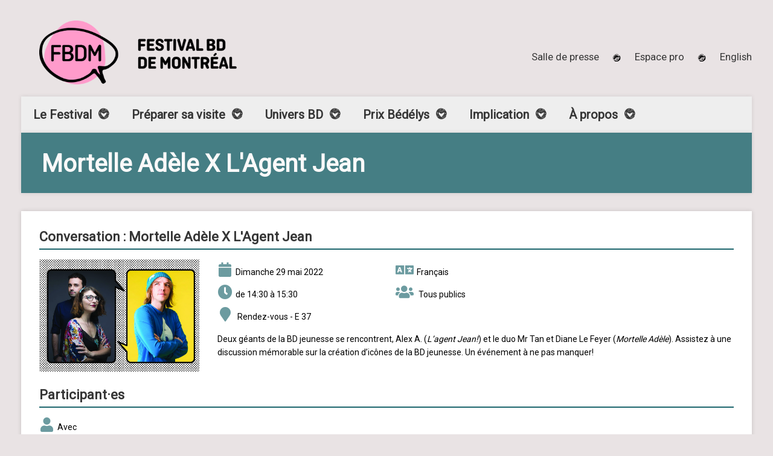

--- FILE ---
content_type: text/html; charset=UTF-8
request_url: https://www.fbdm-mcaf.ca/festival-bd/activites/activite/476/mortelle-adele-x-lagent-jean/
body_size: 15158
content:



<!DOCTYPE html>
<!--[if IE 8]> <html class="no-js lt-ie9" lang="fr-FR"> <![endif]-->
<!--[if gt IE 8]><!--> <html class="no-js" lang="fr-FR"> <!--<![endif]-->
<head>

	<!-- Basic Page Needs
	================================================== -->
	<meta charset="UTF-8">

	<!-- Mobile Specific Metas 
	================================================== -->
	<meta name="viewport" content="width=device-width, initial-scale=1, maximum-scale=1">

	<meta name='robots' content='index, follow, max-image-preview:large, max-snippet:-1, max-video-preview:-1' />
<link rel='dns-prefetch' href='//maps.googleapis.com' />
<link rel="alternate" type="application/rss+xml" title="FBDM &raquo; Flux" href="https://www.fbdm-mcaf.ca/feed/" />
<link rel="alternate" type="application/rss+xml" title="FBDM &raquo; Flux des commentaires" href="https://www.fbdm-mcaf.ca/comments/feed/" />
<link rel="alternate" type="text/calendar" title="FBDM &raquo; Flux iCal" href="https://www.fbdm-mcaf.ca/events/?ical=1" />
<link rel="alternate" title="oEmbed (JSON)" type="application/json+oembed" href="https://www.fbdm-mcaf.ca/wp-json/oembed/1.0/embed?url=https%3A%2F%2Fwww.fbdm-mcaf.ca%2Ffestival-bd%2Factivites%2Factivite%2F" />
<link rel="alternate" title="oEmbed (XML)" type="text/xml+oembed" href="https://www.fbdm-mcaf.ca/wp-json/oembed/1.0/embed?url=https%3A%2F%2Fwww.fbdm-mcaf.ca%2Ffestival-bd%2Factivites%2Factivite%2F&#038;format=xml" />
<style id='wp-img-auto-sizes-contain-inline-css' type='text/css'>
img:is([sizes=auto i],[sizes^="auto," i]){contain-intrinsic-size:3000px 1500px}
/*# sourceURL=wp-img-auto-sizes-contain-inline-css */
</style>
<link rel='stylesheet' id='tribe-events-pro-mini-calendar-block-styles-css' href='https://www.fbdm-mcaf.ca/wp-content/plugins/events-calendar-pro/build/css/tribe-events-pro-mini-calendar-block.css?ver=7.7.9' type='text/css' media='all' />
<link rel='stylesheet' id='dashicons-css' href='https://www.fbdm-mcaf.ca/wp-includes/css/dashicons.min.css?ver=6.9' type='text/css' media='all' />
<link rel='stylesheet' id='tec-variables-skeleton-css' href='https://www.fbdm-mcaf.ca/wp-content/plugins/the-events-calendar/common/build/css/variables-skeleton.css?ver=6.9.10' type='text/css' media='all' />
<link rel='stylesheet' id='tec-variables-full-css' href='https://www.fbdm-mcaf.ca/wp-content/plugins/the-events-calendar/common/build/css/variables-full.css?ver=6.9.10' type='text/css' media='all' />
<link rel='stylesheet' id='tribe-common-skeleton-style-css' href='https://www.fbdm-mcaf.ca/wp-content/plugins/the-events-calendar/common/build/css/common-skeleton.css?ver=6.9.10' type='text/css' media='all' />
<link rel='stylesheet' id='tribe-common-full-style-css' href='https://www.fbdm-mcaf.ca/wp-content/plugins/the-events-calendar/common/build/css/common-full.css?ver=6.9.10' type='text/css' media='all' />
<link rel='stylesheet' id='event-tickets-tickets-css-css' href='https://www.fbdm-mcaf.ca/wp-content/plugins/event-tickets/build/css/tickets.css?ver=5.26.7' type='text/css' media='all' />
<link rel='stylesheet' id='event-tickets-tickets-rsvp-css-css' href='https://www.fbdm-mcaf.ca/wp-content/plugins/event-tickets/build/css/rsvp-v1.css?ver=5.26.7' type='text/css' media='all' />
<style id='wp-emoji-styles-inline-css' type='text/css'>

	img.wp-smiley, img.emoji {
		display: inline !important;
		border: none !important;
		box-shadow: none !important;
		height: 1em !important;
		width: 1em !important;
		margin: 0 0.07em !important;
		vertical-align: -0.1em !important;
		background: none !important;
		padding: 0 !important;
	}
/*# sourceURL=wp-emoji-styles-inline-css */
</style>
<link rel='stylesheet' id='wp-block-library-css' href='https://www.fbdm-mcaf.ca/wp-includes/css/dist/block-library/style.min.css?ver=6.9' type='text/css' media='all' />
<style id='wp-block-social-links-inline-css' type='text/css'>
.wp-block-social-links{background:none;box-sizing:border-box;margin-left:0;padding-left:0;padding-right:0;text-indent:0}.wp-block-social-links .wp-social-link a,.wp-block-social-links .wp-social-link a:hover{border-bottom:0;box-shadow:none;text-decoration:none}.wp-block-social-links .wp-social-link svg{height:1em;width:1em}.wp-block-social-links .wp-social-link span:not(.screen-reader-text){font-size:.65em;margin-left:.5em;margin-right:.5em}.wp-block-social-links.has-small-icon-size{font-size:16px}.wp-block-social-links,.wp-block-social-links.has-normal-icon-size{font-size:24px}.wp-block-social-links.has-large-icon-size{font-size:36px}.wp-block-social-links.has-huge-icon-size{font-size:48px}.wp-block-social-links.aligncenter{display:flex;justify-content:center}.wp-block-social-links.alignright{justify-content:flex-end}.wp-block-social-link{border-radius:9999px;display:block}@media not (prefers-reduced-motion){.wp-block-social-link{transition:transform .1s ease}}.wp-block-social-link{height:auto}.wp-block-social-link a{align-items:center;display:flex;line-height:0}.wp-block-social-link:hover{transform:scale(1.1)}.wp-block-social-links .wp-block-social-link.wp-social-link{display:inline-block;margin:0;padding:0}.wp-block-social-links .wp-block-social-link.wp-social-link .wp-block-social-link-anchor,.wp-block-social-links .wp-block-social-link.wp-social-link .wp-block-social-link-anchor svg,.wp-block-social-links .wp-block-social-link.wp-social-link .wp-block-social-link-anchor:active,.wp-block-social-links .wp-block-social-link.wp-social-link .wp-block-social-link-anchor:hover,.wp-block-social-links .wp-block-social-link.wp-social-link .wp-block-social-link-anchor:visited{color:currentColor;fill:currentColor}:where(.wp-block-social-links:not(.is-style-logos-only)) .wp-social-link{background-color:#f0f0f0;color:#444}:where(.wp-block-social-links:not(.is-style-logos-only)) .wp-social-link-amazon{background-color:#f90;color:#fff}:where(.wp-block-social-links:not(.is-style-logos-only)) .wp-social-link-bandcamp{background-color:#1ea0c3;color:#fff}:where(.wp-block-social-links:not(.is-style-logos-only)) .wp-social-link-behance{background-color:#0757fe;color:#fff}:where(.wp-block-social-links:not(.is-style-logos-only)) .wp-social-link-bluesky{background-color:#0a7aff;color:#fff}:where(.wp-block-social-links:not(.is-style-logos-only)) .wp-social-link-codepen{background-color:#1e1f26;color:#fff}:where(.wp-block-social-links:not(.is-style-logos-only)) .wp-social-link-deviantart{background-color:#02e49b;color:#fff}:where(.wp-block-social-links:not(.is-style-logos-only)) .wp-social-link-discord{background-color:#5865f2;color:#fff}:where(.wp-block-social-links:not(.is-style-logos-only)) .wp-social-link-dribbble{background-color:#e94c89;color:#fff}:where(.wp-block-social-links:not(.is-style-logos-only)) .wp-social-link-dropbox{background-color:#4280ff;color:#fff}:where(.wp-block-social-links:not(.is-style-logos-only)) .wp-social-link-etsy{background-color:#f45800;color:#fff}:where(.wp-block-social-links:not(.is-style-logos-only)) .wp-social-link-facebook{background-color:#0866ff;color:#fff}:where(.wp-block-social-links:not(.is-style-logos-only)) .wp-social-link-fivehundredpx{background-color:#000;color:#fff}:where(.wp-block-social-links:not(.is-style-logos-only)) .wp-social-link-flickr{background-color:#0461dd;color:#fff}:where(.wp-block-social-links:not(.is-style-logos-only)) .wp-social-link-foursquare{background-color:#e65678;color:#fff}:where(.wp-block-social-links:not(.is-style-logos-only)) .wp-social-link-github{background-color:#24292d;color:#fff}:where(.wp-block-social-links:not(.is-style-logos-only)) .wp-social-link-goodreads{background-color:#eceadd;color:#382110}:where(.wp-block-social-links:not(.is-style-logos-only)) .wp-social-link-google{background-color:#ea4434;color:#fff}:where(.wp-block-social-links:not(.is-style-logos-only)) .wp-social-link-gravatar{background-color:#1d4fc4;color:#fff}:where(.wp-block-social-links:not(.is-style-logos-only)) .wp-social-link-instagram{background-color:#f00075;color:#fff}:where(.wp-block-social-links:not(.is-style-logos-only)) .wp-social-link-lastfm{background-color:#e21b24;color:#fff}:where(.wp-block-social-links:not(.is-style-logos-only)) .wp-social-link-linkedin{background-color:#0d66c2;color:#fff}:where(.wp-block-social-links:not(.is-style-logos-only)) .wp-social-link-mastodon{background-color:#3288d4;color:#fff}:where(.wp-block-social-links:not(.is-style-logos-only)) .wp-social-link-medium{background-color:#000;color:#fff}:where(.wp-block-social-links:not(.is-style-logos-only)) .wp-social-link-meetup{background-color:#f6405f;color:#fff}:where(.wp-block-social-links:not(.is-style-logos-only)) .wp-social-link-patreon{background-color:#000;color:#fff}:where(.wp-block-social-links:not(.is-style-logos-only)) .wp-social-link-pinterest{background-color:#e60122;color:#fff}:where(.wp-block-social-links:not(.is-style-logos-only)) .wp-social-link-pocket{background-color:#ef4155;color:#fff}:where(.wp-block-social-links:not(.is-style-logos-only)) .wp-social-link-reddit{background-color:#ff4500;color:#fff}:where(.wp-block-social-links:not(.is-style-logos-only)) .wp-social-link-skype{background-color:#0478d7;color:#fff}:where(.wp-block-social-links:not(.is-style-logos-only)) .wp-social-link-snapchat{background-color:#fefc00;color:#fff;stroke:#000}:where(.wp-block-social-links:not(.is-style-logos-only)) .wp-social-link-soundcloud{background-color:#ff5600;color:#fff}:where(.wp-block-social-links:not(.is-style-logos-only)) .wp-social-link-spotify{background-color:#1bd760;color:#fff}:where(.wp-block-social-links:not(.is-style-logos-only)) .wp-social-link-telegram{background-color:#2aabee;color:#fff}:where(.wp-block-social-links:not(.is-style-logos-only)) .wp-social-link-threads{background-color:#000;color:#fff}:where(.wp-block-social-links:not(.is-style-logos-only)) .wp-social-link-tiktok{background-color:#000;color:#fff}:where(.wp-block-social-links:not(.is-style-logos-only)) .wp-social-link-tumblr{background-color:#011835;color:#fff}:where(.wp-block-social-links:not(.is-style-logos-only)) .wp-social-link-twitch{background-color:#6440a4;color:#fff}:where(.wp-block-social-links:not(.is-style-logos-only)) .wp-social-link-twitter{background-color:#1da1f2;color:#fff}:where(.wp-block-social-links:not(.is-style-logos-only)) .wp-social-link-vimeo{background-color:#1eb7ea;color:#fff}:where(.wp-block-social-links:not(.is-style-logos-only)) .wp-social-link-vk{background-color:#4680c2;color:#fff}:where(.wp-block-social-links:not(.is-style-logos-only)) .wp-social-link-wordpress{background-color:#3499cd;color:#fff}:where(.wp-block-social-links:not(.is-style-logos-only)) .wp-social-link-whatsapp{background-color:#25d366;color:#fff}:where(.wp-block-social-links:not(.is-style-logos-only)) .wp-social-link-x{background-color:#000;color:#fff}:where(.wp-block-social-links:not(.is-style-logos-only)) .wp-social-link-yelp{background-color:#d32422;color:#fff}:where(.wp-block-social-links:not(.is-style-logos-only)) .wp-social-link-youtube{background-color:red;color:#fff}:where(.wp-block-social-links.is-style-logos-only) .wp-social-link{background:none}:where(.wp-block-social-links.is-style-logos-only) .wp-social-link svg{height:1.25em;width:1.25em}:where(.wp-block-social-links.is-style-logos-only) .wp-social-link-amazon{color:#f90}:where(.wp-block-social-links.is-style-logos-only) .wp-social-link-bandcamp{color:#1ea0c3}:where(.wp-block-social-links.is-style-logos-only) .wp-social-link-behance{color:#0757fe}:where(.wp-block-social-links.is-style-logos-only) .wp-social-link-bluesky{color:#0a7aff}:where(.wp-block-social-links.is-style-logos-only) .wp-social-link-codepen{color:#1e1f26}:where(.wp-block-social-links.is-style-logos-only) .wp-social-link-deviantart{color:#02e49b}:where(.wp-block-social-links.is-style-logos-only) .wp-social-link-discord{color:#5865f2}:where(.wp-block-social-links.is-style-logos-only) .wp-social-link-dribbble{color:#e94c89}:where(.wp-block-social-links.is-style-logos-only) .wp-social-link-dropbox{color:#4280ff}:where(.wp-block-social-links.is-style-logos-only) .wp-social-link-etsy{color:#f45800}:where(.wp-block-social-links.is-style-logos-only) .wp-social-link-facebook{color:#0866ff}:where(.wp-block-social-links.is-style-logos-only) .wp-social-link-fivehundredpx{color:#000}:where(.wp-block-social-links.is-style-logos-only) .wp-social-link-flickr{color:#0461dd}:where(.wp-block-social-links.is-style-logos-only) .wp-social-link-foursquare{color:#e65678}:where(.wp-block-social-links.is-style-logos-only) .wp-social-link-github{color:#24292d}:where(.wp-block-social-links.is-style-logos-only) .wp-social-link-goodreads{color:#382110}:where(.wp-block-social-links.is-style-logos-only) .wp-social-link-google{color:#ea4434}:where(.wp-block-social-links.is-style-logos-only) .wp-social-link-gravatar{color:#1d4fc4}:where(.wp-block-social-links.is-style-logos-only) .wp-social-link-instagram{color:#f00075}:where(.wp-block-social-links.is-style-logos-only) .wp-social-link-lastfm{color:#e21b24}:where(.wp-block-social-links.is-style-logos-only) .wp-social-link-linkedin{color:#0d66c2}:where(.wp-block-social-links.is-style-logos-only) .wp-social-link-mastodon{color:#3288d4}:where(.wp-block-social-links.is-style-logos-only) .wp-social-link-medium{color:#000}:where(.wp-block-social-links.is-style-logos-only) .wp-social-link-meetup{color:#f6405f}:where(.wp-block-social-links.is-style-logos-only) .wp-social-link-patreon{color:#000}:where(.wp-block-social-links.is-style-logos-only) .wp-social-link-pinterest{color:#e60122}:where(.wp-block-social-links.is-style-logos-only) .wp-social-link-pocket{color:#ef4155}:where(.wp-block-social-links.is-style-logos-only) .wp-social-link-reddit{color:#ff4500}:where(.wp-block-social-links.is-style-logos-only) .wp-social-link-skype{color:#0478d7}:where(.wp-block-social-links.is-style-logos-only) .wp-social-link-snapchat{color:#fff;stroke:#000}:where(.wp-block-social-links.is-style-logos-only) .wp-social-link-soundcloud{color:#ff5600}:where(.wp-block-social-links.is-style-logos-only) .wp-social-link-spotify{color:#1bd760}:where(.wp-block-social-links.is-style-logos-only) .wp-social-link-telegram{color:#2aabee}:where(.wp-block-social-links.is-style-logos-only) .wp-social-link-threads{color:#000}:where(.wp-block-social-links.is-style-logos-only) .wp-social-link-tiktok{color:#000}:where(.wp-block-social-links.is-style-logos-only) .wp-social-link-tumblr{color:#011835}:where(.wp-block-social-links.is-style-logos-only) .wp-social-link-twitch{color:#6440a4}:where(.wp-block-social-links.is-style-logos-only) .wp-social-link-twitter{color:#1da1f2}:where(.wp-block-social-links.is-style-logos-only) .wp-social-link-vimeo{color:#1eb7ea}:where(.wp-block-social-links.is-style-logos-only) .wp-social-link-vk{color:#4680c2}:where(.wp-block-social-links.is-style-logos-only) .wp-social-link-whatsapp{color:#25d366}:where(.wp-block-social-links.is-style-logos-only) .wp-social-link-wordpress{color:#3499cd}:where(.wp-block-social-links.is-style-logos-only) .wp-social-link-x{color:#000}:where(.wp-block-social-links.is-style-logos-only) .wp-social-link-yelp{color:#d32422}:where(.wp-block-social-links.is-style-logos-only) .wp-social-link-youtube{color:red}.wp-block-social-links.is-style-pill-shape .wp-social-link{width:auto}:root :where(.wp-block-social-links .wp-social-link a){padding:.25em}:root :where(.wp-block-social-links.is-style-logos-only .wp-social-link a){padding:0}:root :where(.wp-block-social-links.is-style-pill-shape .wp-social-link a){padding-left:.6666666667em;padding-right:.6666666667em}.wp-block-social-links:not(.has-icon-color):not(.has-icon-background-color) .wp-social-link-snapchat .wp-block-social-link-label{color:#000}
/*# sourceURL=https://www.fbdm-mcaf.ca/wp-includes/blocks/social-links/style.min.css */
</style>
<style id='global-styles-inline-css' type='text/css'>
:root{--wp--preset--aspect-ratio--square: 1;--wp--preset--aspect-ratio--4-3: 4/3;--wp--preset--aspect-ratio--3-4: 3/4;--wp--preset--aspect-ratio--3-2: 3/2;--wp--preset--aspect-ratio--2-3: 2/3;--wp--preset--aspect-ratio--16-9: 16/9;--wp--preset--aspect-ratio--9-16: 9/16;--wp--preset--color--black: #000000;--wp--preset--color--cyan-bluish-gray: #abb8c3;--wp--preset--color--white: #ffffff;--wp--preset--color--pale-pink: #f78da7;--wp--preset--color--vivid-red: #cf2e2e;--wp--preset--color--luminous-vivid-orange: #ff6900;--wp--preset--color--luminous-vivid-amber: #fcb900;--wp--preset--color--light-green-cyan: #7bdcb5;--wp--preset--color--vivid-green-cyan: #00d084;--wp--preset--color--pale-cyan-blue: #8ed1fc;--wp--preset--color--vivid-cyan-blue: #0693e3;--wp--preset--color--vivid-purple: #9b51e0;--wp--preset--gradient--vivid-cyan-blue-to-vivid-purple: linear-gradient(135deg,rgb(6,147,227) 0%,rgb(155,81,224) 100%);--wp--preset--gradient--light-green-cyan-to-vivid-green-cyan: linear-gradient(135deg,rgb(122,220,180) 0%,rgb(0,208,130) 100%);--wp--preset--gradient--luminous-vivid-amber-to-luminous-vivid-orange: linear-gradient(135deg,rgb(252,185,0) 0%,rgb(255,105,0) 100%);--wp--preset--gradient--luminous-vivid-orange-to-vivid-red: linear-gradient(135deg,rgb(255,105,0) 0%,rgb(207,46,46) 100%);--wp--preset--gradient--very-light-gray-to-cyan-bluish-gray: linear-gradient(135deg,rgb(238,238,238) 0%,rgb(169,184,195) 100%);--wp--preset--gradient--cool-to-warm-spectrum: linear-gradient(135deg,rgb(74,234,220) 0%,rgb(151,120,209) 20%,rgb(207,42,186) 40%,rgb(238,44,130) 60%,rgb(251,105,98) 80%,rgb(254,248,76) 100%);--wp--preset--gradient--blush-light-purple: linear-gradient(135deg,rgb(255,206,236) 0%,rgb(152,150,240) 100%);--wp--preset--gradient--blush-bordeaux: linear-gradient(135deg,rgb(254,205,165) 0%,rgb(254,45,45) 50%,rgb(107,0,62) 100%);--wp--preset--gradient--luminous-dusk: linear-gradient(135deg,rgb(255,203,112) 0%,rgb(199,81,192) 50%,rgb(65,88,208) 100%);--wp--preset--gradient--pale-ocean: linear-gradient(135deg,rgb(255,245,203) 0%,rgb(182,227,212) 50%,rgb(51,167,181) 100%);--wp--preset--gradient--electric-grass: linear-gradient(135deg,rgb(202,248,128) 0%,rgb(113,206,126) 100%);--wp--preset--gradient--midnight: linear-gradient(135deg,rgb(2,3,129) 0%,rgb(40,116,252) 100%);--wp--preset--font-size--small: 13px;--wp--preset--font-size--medium: 20px;--wp--preset--font-size--large: 36px;--wp--preset--font-size--x-large: 42px;--wp--preset--spacing--20: 0.44rem;--wp--preset--spacing--30: 0.67rem;--wp--preset--spacing--40: 1rem;--wp--preset--spacing--50: 1.5rem;--wp--preset--spacing--60: 2.25rem;--wp--preset--spacing--70: 3.38rem;--wp--preset--spacing--80: 5.06rem;--wp--preset--shadow--natural: 6px 6px 9px rgba(0, 0, 0, 0.2);--wp--preset--shadow--deep: 12px 12px 50px rgba(0, 0, 0, 0.4);--wp--preset--shadow--sharp: 6px 6px 0px rgba(0, 0, 0, 0.2);--wp--preset--shadow--outlined: 6px 6px 0px -3px rgb(255, 255, 255), 6px 6px rgb(0, 0, 0);--wp--preset--shadow--crisp: 6px 6px 0px rgb(0, 0, 0);}:where(.is-layout-flex){gap: 0.5em;}:where(.is-layout-grid){gap: 0.5em;}body .is-layout-flex{display: flex;}.is-layout-flex{flex-wrap: wrap;align-items: center;}.is-layout-flex > :is(*, div){margin: 0;}body .is-layout-grid{display: grid;}.is-layout-grid > :is(*, div){margin: 0;}:where(.wp-block-columns.is-layout-flex){gap: 2em;}:where(.wp-block-columns.is-layout-grid){gap: 2em;}:where(.wp-block-post-template.is-layout-flex){gap: 1.25em;}:where(.wp-block-post-template.is-layout-grid){gap: 1.25em;}.has-black-color{color: var(--wp--preset--color--black) !important;}.has-cyan-bluish-gray-color{color: var(--wp--preset--color--cyan-bluish-gray) !important;}.has-white-color{color: var(--wp--preset--color--white) !important;}.has-pale-pink-color{color: var(--wp--preset--color--pale-pink) !important;}.has-vivid-red-color{color: var(--wp--preset--color--vivid-red) !important;}.has-luminous-vivid-orange-color{color: var(--wp--preset--color--luminous-vivid-orange) !important;}.has-luminous-vivid-amber-color{color: var(--wp--preset--color--luminous-vivid-amber) !important;}.has-light-green-cyan-color{color: var(--wp--preset--color--light-green-cyan) !important;}.has-vivid-green-cyan-color{color: var(--wp--preset--color--vivid-green-cyan) !important;}.has-pale-cyan-blue-color{color: var(--wp--preset--color--pale-cyan-blue) !important;}.has-vivid-cyan-blue-color{color: var(--wp--preset--color--vivid-cyan-blue) !important;}.has-vivid-purple-color{color: var(--wp--preset--color--vivid-purple) !important;}.has-black-background-color{background-color: var(--wp--preset--color--black) !important;}.has-cyan-bluish-gray-background-color{background-color: var(--wp--preset--color--cyan-bluish-gray) !important;}.has-white-background-color{background-color: var(--wp--preset--color--white) !important;}.has-pale-pink-background-color{background-color: var(--wp--preset--color--pale-pink) !important;}.has-vivid-red-background-color{background-color: var(--wp--preset--color--vivid-red) !important;}.has-luminous-vivid-orange-background-color{background-color: var(--wp--preset--color--luminous-vivid-orange) !important;}.has-luminous-vivid-amber-background-color{background-color: var(--wp--preset--color--luminous-vivid-amber) !important;}.has-light-green-cyan-background-color{background-color: var(--wp--preset--color--light-green-cyan) !important;}.has-vivid-green-cyan-background-color{background-color: var(--wp--preset--color--vivid-green-cyan) !important;}.has-pale-cyan-blue-background-color{background-color: var(--wp--preset--color--pale-cyan-blue) !important;}.has-vivid-cyan-blue-background-color{background-color: var(--wp--preset--color--vivid-cyan-blue) !important;}.has-vivid-purple-background-color{background-color: var(--wp--preset--color--vivid-purple) !important;}.has-black-border-color{border-color: var(--wp--preset--color--black) !important;}.has-cyan-bluish-gray-border-color{border-color: var(--wp--preset--color--cyan-bluish-gray) !important;}.has-white-border-color{border-color: var(--wp--preset--color--white) !important;}.has-pale-pink-border-color{border-color: var(--wp--preset--color--pale-pink) !important;}.has-vivid-red-border-color{border-color: var(--wp--preset--color--vivid-red) !important;}.has-luminous-vivid-orange-border-color{border-color: var(--wp--preset--color--luminous-vivid-orange) !important;}.has-luminous-vivid-amber-border-color{border-color: var(--wp--preset--color--luminous-vivid-amber) !important;}.has-light-green-cyan-border-color{border-color: var(--wp--preset--color--light-green-cyan) !important;}.has-vivid-green-cyan-border-color{border-color: var(--wp--preset--color--vivid-green-cyan) !important;}.has-pale-cyan-blue-border-color{border-color: var(--wp--preset--color--pale-cyan-blue) !important;}.has-vivid-cyan-blue-border-color{border-color: var(--wp--preset--color--vivid-cyan-blue) !important;}.has-vivid-purple-border-color{border-color: var(--wp--preset--color--vivid-purple) !important;}.has-vivid-cyan-blue-to-vivid-purple-gradient-background{background: var(--wp--preset--gradient--vivid-cyan-blue-to-vivid-purple) !important;}.has-light-green-cyan-to-vivid-green-cyan-gradient-background{background: var(--wp--preset--gradient--light-green-cyan-to-vivid-green-cyan) !important;}.has-luminous-vivid-amber-to-luminous-vivid-orange-gradient-background{background: var(--wp--preset--gradient--luminous-vivid-amber-to-luminous-vivid-orange) !important;}.has-luminous-vivid-orange-to-vivid-red-gradient-background{background: var(--wp--preset--gradient--luminous-vivid-orange-to-vivid-red) !important;}.has-very-light-gray-to-cyan-bluish-gray-gradient-background{background: var(--wp--preset--gradient--very-light-gray-to-cyan-bluish-gray) !important;}.has-cool-to-warm-spectrum-gradient-background{background: var(--wp--preset--gradient--cool-to-warm-spectrum) !important;}.has-blush-light-purple-gradient-background{background: var(--wp--preset--gradient--blush-light-purple) !important;}.has-blush-bordeaux-gradient-background{background: var(--wp--preset--gradient--blush-bordeaux) !important;}.has-luminous-dusk-gradient-background{background: var(--wp--preset--gradient--luminous-dusk) !important;}.has-pale-ocean-gradient-background{background: var(--wp--preset--gradient--pale-ocean) !important;}.has-electric-grass-gradient-background{background: var(--wp--preset--gradient--electric-grass) !important;}.has-midnight-gradient-background{background: var(--wp--preset--gradient--midnight) !important;}.has-small-font-size{font-size: var(--wp--preset--font-size--small) !important;}.has-medium-font-size{font-size: var(--wp--preset--font-size--medium) !important;}.has-large-font-size{font-size: var(--wp--preset--font-size--large) !important;}.has-x-large-font-size{font-size: var(--wp--preset--font-size--x-large) !important;}
/*# sourceURL=global-styles-inline-css */
</style>
<style id='core-block-supports-inline-css' type='text/css'>
.wp-container-core-social-links-is-layout-fdcfc74e{justify-content:flex-start;}
/*# sourceURL=core-block-supports-inline-css */
</style>

<style id='classic-theme-styles-inline-css' type='text/css'>
/*! This file is auto-generated */
.wp-block-button__link{color:#fff;background-color:#32373c;border-radius:9999px;box-shadow:none;text-decoration:none;padding:calc(.667em + 2px) calc(1.333em + 2px);font-size:1.125em}.wp-block-file__button{background:#32373c;color:#fff;text-decoration:none}
/*# sourceURL=/wp-includes/css/classic-themes.min.css */
</style>
<link rel='stylesheet' id='cisc-shortcodes-css' href='https://www.fbdm-mcaf.ca/wp-content/plugins/cssigniter-shortcodes/src/style.min.css?ver=2.4.1' type='text/css' media='all' />
<link rel='stylesheet' id='font-awesome-css' href='https://www.fbdm-mcaf.ca/wp-content/plugins/socials-ignited/includes/assets/vendor/fontawesome/css/all.min.css?ver=5.15.3' type='text/css' media='all' />
<link rel='stylesheet' id='tiny-slider-css' href='https://www.fbdm-mcaf.ca/wp-content/plugins/cssigniter-shortcodes/src/vendor/tiny-slider/tiny-slider.min.css?ver=2.9.3' type='text/css' media='all' />
<link rel='stylesheet' id='socials-ignited-css' href='https://www.fbdm-mcaf.ca/wp-content/plugins/socials-ignited/includes/assets/css/style.min.css?ver=2.0.0' type='text/css' media='all' />
<link rel='stylesheet' id='wc-gallery-style-css' href='https://www.fbdm-mcaf.ca/wp-content/plugins/wc-gallery/includes/css/style.css?ver=1.67' type='text/css' media='all' />
<link rel='stylesheet' id='wc-gallery-popup-style-css' href='https://www.fbdm-mcaf.ca/wp-content/plugins/wc-gallery/includes/css/magnific-popup.css?ver=1.1.0' type='text/css' media='all' />
<link rel='stylesheet' id='wc-gallery-flexslider-style-css' href='https://www.fbdm-mcaf.ca/wp-content/plugins/wc-gallery/includes/vendors/flexslider/flexslider.css?ver=2.6.1' type='text/css' media='all' />
<link rel='stylesheet' id='wc-gallery-owlcarousel-style-css' href='https://www.fbdm-mcaf.ca/wp-content/plugins/wc-gallery/includes/vendors/owlcarousel/assets/owl.carousel.css?ver=2.1.4' type='text/css' media='all' />
<link rel='stylesheet' id='wc-gallery-owlcarousel-theme-style-css' href='https://www.fbdm-mcaf.ca/wp-content/plugins/wc-gallery/includes/vendors/owlcarousel/assets/owl.theme.default.css?ver=2.1.4' type='text/css' media='all' />
<link rel='stylesheet' id='wpml-legacy-horizontal-list-0-css' href='https://www.fbdm-mcaf.ca/wp-content/plugins/sitepress-multilingual-cms/templates/language-switchers/legacy-list-horizontal/style.min.css?ver=1' type='text/css' media='all' />
<link rel='stylesheet' id='wpml-menu-item-0-css' href='https://www.fbdm-mcaf.ca/wp-content/plugins/sitepress-multilingual-cms/templates/language-switchers/menu-item/style.min.css?ver=1' type='text/css' media='all' />
<link rel='stylesheet' id='cms-navigation-style-base-css' href='https://www.fbdm-mcaf.ca/wp-content/plugins/wpml-cms-nav/res/css/cms-navigation-base.css?ver=1.5.6' type='text/css' media='screen' />
<link rel='stylesheet' id='cms-navigation-style-css' href='https://www.fbdm-mcaf.ca/wp-content/plugins/wpml-cms-nav/res/css/cms-navigation.css?ver=1.5.6' type='text/css' media='screen' />
<link rel='stylesheet' id='google-font-patua-one-css' href='//fonts.googleapis.com/css?family=Patua+One&#038;ver=6.9' type='text/css' media='all' />
<link rel='stylesheet' id='normalize-css' href='https://www.fbdm-mcaf.ca/wp-content/themes/acoustic/css/normalize.css?ver=6.9' type='text/css' media='all' />
<link rel='stylesheet' id='foundation-css' href='https://www.fbdm-mcaf.ca/wp-content/themes/acoustic/css/foundation.min.css?ver=6.9' type='text/css' media='all' />
<link rel='stylesheet' id='woocommerce_prettyPhoto_css-css' href='https://www.fbdm-mcaf.ca/wp-content/themes/acoustic/css/prettyPhoto.css?ver=6.9' type='text/css' media='all' />
<link rel='stylesheet' id='ci-theme-common-css' href='https://www.fbdm-mcaf.ca/wp-content/themes/acoustic/common/css/global.css?ver=1.0.0' type='text/css' media='all' />
<link rel='stylesheet' id='ci-theme-style-parent-css' href='https://www.fbdm-mcaf.ca/wp-content/themes/acoustic/style.css?ver=3.4.1' type='text/css' media='all' />
<link rel='stylesheet' id='ci-style-css' href='https://www.fbdm-mcaf.ca/wp-content/themes/acoustic-child/style.css?ver=3.4.1' type='text/css' media='all' />
<link rel='stylesheet' id='flexslider-css' href='https://www.fbdm-mcaf.ca/wp-content/themes/acoustic/css/flexslider.css?ver=6.9' type='text/css' media='all' />
<link rel='stylesheet' id='ci-color-scheme-css' href='https://www.fbdm-mcaf.ca/wp-content/themes/acoustic/colors/default.css?ver=6.9' type='text/css' media='all' />
<link rel='stylesheet' id='mediaelement-css' href='https://www.fbdm-mcaf.ca/wp-includes/js/mediaelement/mediaelementplayer-legacy.min.css?ver=4.2.17' type='text/css' media='all' />
<link rel='stylesheet' id='wp-mediaelement-css' href='https://www.fbdm-mcaf.ca/wp-includes/js/mediaelement/wp-mediaelement.min.css?ver=6.9' type='text/css' media='all' />
<link rel='stylesheet' id='event-tickets-rsvp-css' href='https://www.fbdm-mcaf.ca/wp-content/plugins/event-tickets/build/css/rsvp.css?ver=5.26.7' type='text/css' media='all' />
<link rel='stylesheet' id='srpw-style-css' href='https://www.fbdm-mcaf.ca/wp-content/plugins/smart-recent-posts-widget/assets/css/srpw-frontend.css?ver=6.9' type='text/css' media='all' />
<link rel='stylesheet' id='acoustic-child-style-css' href='https://www.fbdm-mcaf.ca/wp-content/themes/acoustic-child/assets_dist/css/main.css?ver=1745378951' type='text/css' media='all' />
<script type="text/javascript" id="wpml-cookie-js-extra">
/* <![CDATA[ */
var wpml_cookies = {"wp-wpml_current_language":{"value":"fr","expires":1,"path":"/"}};
var wpml_cookies = {"wp-wpml_current_language":{"value":"fr","expires":1,"path":"/"}};
//# sourceURL=wpml-cookie-js-extra
/* ]]> */
</script>
<script type="text/javascript" src="https://www.fbdm-mcaf.ca/wp-content/plugins/sitepress-multilingual-cms/res/js/cookies/language-cookie.js?ver=484900" id="wpml-cookie-js" defer="defer" data-wp-strategy="defer"></script>
<script type="text/javascript" src="https://www.fbdm-mcaf.ca/wp-content/plugins/jquery-manager/assets/js/jquery-3.5.1.min.js" id="jquery-core-js"></script>
<script type="text/javascript" src="https://www.fbdm-mcaf.ca/wp-content/plugins/jquery-manager/assets/js/jquery-migrate-3.3.0.min.js" id="jquery-migrate-js"></script>
<script type="text/javascript" src="https://www.fbdm-mcaf.ca/wp-content/themes/acoustic/panel/scripts/modernizr-2.6.2.js?ver=6.9" id="modernizr-js"></script>
<script type="text/javascript" src="//maps.googleapis.com/maps/api/js?v=3&amp;key=AIzaSyDpj4DWwCEuax8Hc03vR_kpwA70cVhmrqM" id="google-maps-js"></script>
<link rel="https://api.w.org/" href="https://www.fbdm-mcaf.ca/wp-json/" /><link rel="alternate" title="JSON" type="application/json" href="https://www.fbdm-mcaf.ca/wp-json/wp/v2/pages/18592" /><link rel="EditURI" type="application/rsd+xml" title="RSD" href="https://www.fbdm-mcaf.ca/xmlrpc.php?rsd" />
<meta name="generator" content="WordPress 6.9" />
<link rel='shortlink' href='https://www.fbdm-mcaf.ca/?p=18592' />
<meta name="generator" content="WPML ver:4.8.4 stt:1,4;" />
<meta name="et-api-version" content="v1"><meta name="et-api-origin" content="https://www.fbdm-mcaf.ca"><link rel="https://theeventscalendar.com/" href="https://www.fbdm-mcaf.ca/wp-json/tribe/tickets/v1/" /><meta name="tec-api-version" content="v1"><meta name="tec-api-origin" content="https://www.fbdm-mcaf.ca"><link rel="alternate" href="https://www.fbdm-mcaf.ca/wp-json/tribe/events/v1/" /><!-- Google Tag Manager -->
<script>(function(w,d,s,l,i){w[l]=w[l]||[];w[l].push({'gtm.start':
new Date().getTime(),event:'gtm.js'});var f=d.getElementsByTagName(s)[0],
j=d.createElement(s),dl=l!='dataLayer'?'&l='+l:'';j.async=true;j.src=
'https://www.googletagmanager.com/gtm.js?id='+i+dl;f.parentNode.insertBefore(j,f);
})(window,document,'script','dataLayer','GTM-5LW742');</script>
<!-- End Google Tag Manager --><link rel="shortcut icon" type="image/x-icon" href="https://www.fbdm-mcaf.ca/wp-content/uploads/favicon-16x16.png" /><link rel="apple-touch-icon-precomposed" href="https://www.fbdm-mcaf.ca/wp-content/uploads/apple-touch-icon-57x57.png" /><link rel="apple-touch-icon-precomposed" sizes="72x72" href="https://www.fbdm-mcaf.ca/wp-content/uploads/apple-touch-icon-72x72.png" /><link rel="apple-touch-icon-precomposed" sizes="114x114" href="https://www.fbdm-mcaf.ca/wp-content/uploads/apple-touch-icon-72x72.png" /><link rel="pingback" href="https://www.fbdm-mcaf.ca/xmlrpc.php" />
        <meta property="fb:app_id" content="1544758905548423"/>
        <meta property="og:title" content="Mortelle Adèle X L'Agent Jean • FBDM"/>
        <meta property="og:type" content="website"/>
        <meta property="og:image" content="https://www.fbdm-mcaf.ca/wp-content/uploads/programmation/activites/476-mortelle-adele-x-lagent-jean.jpg"/>
        <meta property="og:url" content="https://www.fbdm-mcaf.ca/festival-bd/activites/activite/476/mortelle-adele-x-lagent-jean/"/>
        <meta property="og:description" content="Assistez à une conversation en compagnie de Alex A., Diane Le Feyer et Mr Tan."/>
        <meta property="og:site_name" content="FBDM"/>
		
		<meta name="twitter:card" content="summary">
		<meta name="twitter:title" content="Mortelle Adèle X L'Agent Jean • FBDM">
		<meta name="twitter:description" content="Assistez à une conversation en compagnie de Alex A., Diane Le Feyer et Mr Tan.">
		<meta name="twitter:image" content="https://www.fbdm-mcaf.ca/wp-content/uploads/programmation/activites/476-mortelle-adele-x-lagent-jean.jpg">
		<meta itemprop="image" content="https://www.fbdm-mcaf.ca/wp-content/uploads/programmation/activites/476-mortelle-adele-x-lagent-jean.jpg">
						<style type="text/css">
					body{background-color: #e9e3e4;background-image: url(https://www.fbdm-mcaf.ca/wp-content/uploads/FBDM-2019_Background-site-texture-gris-80-800x600.jpg);background-position: left top;background-attachment: fixed;background-repeat: repeat;background-image: none;} 				</style>
					<style type="text/css" id="wp-custom-css">
			

/* Migrated CSS from the theme's panel. */
@import url('https://fonts.googleapis.com/css?family=Roboto');		</style>
		
	<link rel="apple-touch-icon" sizes="180x180" href="/apple-touch-icon.png?v=2019">
	<link rel="icon" type="image/png" sizes="32x32" href="/favicon-32x32.png?v=2019">
	<link rel="icon" type="image/png" sizes="16x16" href="/favicon-16x16.png?v=2019">
	<link rel="manifest" href="/site.webmanifest?v=2019">
	<link rel="mask-icon" href="/safari-pinned-tab.svg?v=2019" color="#f65648">
	<meta name="apple-mobile-web-app-title" content="FBDM-MCAF">
	<meta name="application-name" content="FBDM-MCAF">
	<meta name="msapplication-TileColor" content="#da532c">
	<meta name="theme-color" content="#ffffff">

</head>

<body class="wp-singular page-template page-template-page-templates page-template-template-festival-activite-fiche page-template-page-templatestemplate-festival-activite-fiche-php page page-id-18592 page-parent page-child parent-pageid-16417 wp-theme-acoustic wp-child-theme-acoustic-child festival-bd tribe-no-js tec-no-tickets-on-recurring tec-no-rsvp-on-recurring ci-acoustic ci-acoustic-3-4-1 ci-scheme-default tribe-theme-acoustic">


<div id="mobile-bar">
	<a class="menu-trigger" href="#"></a>
	<h1 class="mob-title">
		Activité	</h1>
</div>
<header class="row header" data-js-scroll-top>

	<div class="six columns logo-container">
		<h1><a href="https://www.fbdm-mcaf.ca/"><img src="https://www.fbdm-mcaf.ca/wp-content/themes/acoustic-child/assets_dist/img/FBDM_Logo_fr.png" alt="FBDM"  /></a></h1>	</div>
	
	<div class="six columns socials-top top-menu">
		<div class="table">
			<div class="table-cell"><ul id="top-menu" class="top-nav"><li id="menu-item-34173" class="menu-item menu-item-type-post_type menu-item-object-page menu-item-34173"><a href="https://www.fbdm-mcaf.ca/a-propos/equipe/presse/">Salle de presse</a></li>
<li id="menu-item-34174" class="menu-item menu-item-type-post_type menu-item-object-page menu-item-34174"><a href="https://www.fbdm-mcaf.ca/a-propos/equipe/espace-pro/">Espace pro</a></li>
<li id="menu-item-wpml-ls-38-en" class="menu-item wpml-ls-slot-38 wpml-ls-item wpml-ls-item-en wpml-ls-menu-item wpml-ls-first-item wpml-ls-last-item menu-item-type-wpml_ls_menu_item menu-item-object-wpml_ls_menu_item menu-item-wpml-ls-38-en"><a href="https://www.fbdm-mcaf.ca/en/comic-arts-festival/activities/activity/476/mortelle-adele-x-lagent-jean/" title="Passer à English" aria-label="Passer à English" role="menuitem"><span class="wpml-ls-native" lang="en">English</span></a></li>
</ul>			</div>
			
		</div>
	</div>
		
	<nav class="twelve columns navigation top-navigation">
		<div><ul id="navigation" class="nav sf-menu"><li class="page_item page-item-14 page_item_has_children current_page_ancestor"><a href="https://www.fbdm-mcaf.ca/festival-bd/">Le Festival</a><ul class='children'><li class="page_item page-item-28 page_item_has_children"><a href="https://www.fbdm-mcaf.ca/festival-bd/infos-pratiques/">Infos pratiques</a></li><li class="page_item page-item-16430 page_item_has_children"><a href="https://www.fbdm-mcaf.ca/festival-bd/festival-en-images/">Festival en images</a></li><li class="page_item page-item-24259 page_item_has_children"><a href="https://www.fbdm-mcaf.ca/festival-bd/editions-passees/">Éditions passées</a></li><li class="page_item page-item-33166"><a href="https://www.fbdm-mcaf.ca/festival-bd/engagement/">Engagement</a></li></ul></li><li class="page_item page-item-36717 page_item_has_children"><a href="https://www.fbdm-mcaf.ca/preparer-sa-visite/">Préparer sa visite</a><ul class='children'><li class="page_item page-item-36738"><a href="https://www.fbdm-mcaf.ca/preparer-sa-visite/venir-au-festival/">Venir au Festival</a></li><li class="page_item page-item-36740"><a href="https://www.fbdm-mcaf.ca/preparer-sa-visite/faq-festival/">FAQ &#8211; Festival</a></li></ul></li><li class="page_item page-item-62 page_item_has_children"><a href="https://www.fbdm-mcaf.ca/univers-bd/">Univers BD</a><ul class='children'><li class="page_item page-item-86"><a href="https://www.fbdm-mcaf.ca/univers-bd/actualites/">Actualités</a></li><li class="page_item page-item-65"><a href="https://www.fbdm-mcaf.ca/univers-bd/calendrier-bd/">Calendrier BD</a></li><li class="page_item page-item-16301 page_item_has_children"><a href="https://www.fbdm-mcaf.ca/univers-bd/repertoire-des-bedeistes/">Répertoire des bédéistes</a></li><li class="page_item page-item-21791"><a href="https://www.fbdm-mcaf.ca/univers-bd/repertoire-des-librairies-specialisees/">Répertoire des librairies spécialisées</a></li><li class="page_item page-item-21606"><a href="https://www.fbdm-mcaf.ca/univers-bd/repertoire-des-balados-bd/">Répertoire des balados BD</a></li></ul></li><li class="page_item page-item-20006 page_item_has_children"><a href="https://www.fbdm-mcaf.ca/prix-bedelys/">Prix Bédélys</a><ul class='children'><li class="page_item page-item-20011"><a href="https://www.fbdm-mcaf.ca/prix-bedelys/fonctionnement-des-prix-bedelys/">Fonctionnement des prix Bédélys</a></li><li class="page_item page-item-35282"><a href="https://www.fbdm-mcaf.ca/prix-bedelys/faq-bedelys/">FAQ &#8211; Bédélys</a></li><li class="page_item page-item-20014"><a href="https://www.fbdm-mcaf.ca/prix-bedelys/historique-des-prix-bedelys/">Historique des prix Bédélys</a></li></ul></li><li class="page_item page-item-36724 page_item_has_children"><a href="https://www.fbdm-mcaf.ca/implication/">Implication</a><ul class='children'><li class="page_item page-item-33817"><a href="https://www.fbdm-mcaf.ca/implication/dons/">Dons</a></li><li class="page_item page-item-20167"><a href="https://www.fbdm-mcaf.ca/implication/benevolat/">Bénévolat</a></li></ul></li><li class="page_item page-item-76 page_item_has_children"><a href="https://www.fbdm-mcaf.ca/a-propos/">À propos</a><ul class='children'><li class="page_item page-item-17843"><a href="https://www.fbdm-mcaf.ca/a-propos/mission-et-historique/">Mission et historique</a></li><li class="page_item page-item-79 page_item_has_children"><a href="https://www.fbdm-mcaf.ca/a-propos/equipe/">Équipe</a></li><li class="page_item page-item-23641"><a href="https://www.fbdm-mcaf.ca/a-propos/conseil-administration/">Conseil d&rsquo;administration</a></li><li class="page_item page-item-16298"><a href="https://www.fbdm-mcaf.ca/a-propos/partenaires/">Partenaires</a></li><li class="page_item page-item-657"><a href="https://www.fbdm-mcaf.ca/a-propos/contact/">Contact</a></li><li class="page_item page-item-36715 page_item_has_children"><a href="https://www.fbdm-mcaf.ca/a-propos/archives/">Archives</a></li><li class="page_item page-item-38122"><a href="https://www.fbdm-mcaf.ca/a-propos/politique-de-confidentialite/">Politique de confidentialité</a></li></ul></li></ul></div>	</nav>

	
</header><!-- /header -->
<div class="row bc">
	<div class="twelve columns breadcrumb">
	<h1 class="section-title">Mortelle Adèle X L'Agent Jean</h1>
	</div><!-- /twelve columns -->
</div><!-- /bc --><div class="row main activite">

    <div class="twelve columns content">
            <div class="post">
				<div class="post-body row">
					<div class="post-copy-wrap twelve columns">
						<div class="post-copy post-page group">

                            <h2>Conversation : Mortelle Adèle X L'Agent Jean</h2>
                <div class="row">
                    <div class="three columns">
                        <img src="https://www.fbdm-mcaf.ca/wp-content/uploads/programmation/activites/476-mortelle-adele-x-lagent-jean.jpg"/>
                                            </div>
                    <div class="nine columns">
                        <div class="row">
                                                            <div class="four columns">
                                    <p><span class="fa fa-calendar" title="Date"></span><span class="date-activite">dimanche 29 mai 2022</span> </p>
                                    <p><span class="fa fa-clock" title="Heure"></span>de 14:30 à 15:30</p>


                                    <p><span class="fa fa-map-marker" title="Lieu"></span>
                                        Rendez-vous - E 37<br/>                                    </p>
                                </div>
                            
                            <div class="four columns">
                                
                                    <p class=""><span class="fa fa-language" title="Langue"></span>Français </p>
                                                                                                        <p><span class="fa fa-users" title="Public"></span>
                                            Tous publics                                        </p>
                                                            </div>
                        
                    
                            <div class="four columns">
                                                            </div>


                        <div class="twelve columns">
                            <div class="activite-description">
                                                                <p>Deux géants de la BD jeunesse se rencontrent, Alex A. (<i>L’agent Jean!</i>) et le duo Mr Tan et Diane Le Feyer (<i>Mortelle Adèle</i>). Assistez à une discussion mémorable sur la création d’icônes de la BD jeunesse.
Un événement à ne pas manquer!</p>
                            </div>

                            
                                                    </div>
                    </div>    
                </div>
            </div>

            <div class="row">
                <div class="twelve columns exposants">
                    <h2>Participant·es</h2>
                                                        <p><span class="fa fa-user"></span>Avec</p>
                                    <div class="row">
                                                                                    <div class="one mobile-two column bedeiste">
                                                <a href="https://www.fbdm-mcaf.ca/festival-bd/trouvez-les/invite/21/alex-a">
                                                    <img class="" src="https://www.fbdm-mcaf.ca/wp-content/uploads/programmation/auteurs/21-alex-a.jpg"/>
                                                    <span class="name">Alex A.</span>
                                                </a>
                                            </div>
                                                                                    <div class="one mobile-two column bedeiste">
                                                <a href="https://www.fbdm-mcaf.ca/festival-bd/trouvez-les/invite/680/diane-le-feyer">
                                                    <img class="" src="https://www.fbdm-mcaf.ca/wp-content/uploads/programmation/auteurs/680-diane-le-feyer.jpg"/>
                                                    <span class="name">Diane Le Feyer</span>
                                                </a>
                                            </div>
                                                                                    <div class="one mobile-two column bedeiste">
                                                <a href="https://www.fbdm-mcaf.ca/festival-bd/trouvez-les/invite/671/mr-tan">
                                                    <img class="" src="https://www.fbdm-mcaf.ca/wp-content/uploads/programmation/auteurs/671-mr-tan.jpg"/>
                                                    <span class="name">Mr Tan</span>
                                                </a>
                                            </div>
                                            
                                    </div>
                                                                    <p><span class="fa fa-user"></span>Animé par</p>
                                    <div class="row">
                                                                                    <div class="one mobile-two column bedeiste">
                                                <a href="https://www.fbdm-mcaf.ca/festival-bd/trouvez-les/invite/545/jean-michel-berthiaume">
                                                    <img class="" src="https://www.fbdm-mcaf.ca/wp-content/uploads/programmation/auteurs/545-jean-michel-berthiaume.jpg"/>
                                                    <span class="name">Jean-Michel Berthiaume</span>
                                                </a>
                                            </div>
                                                                            </div>
                                                            
                                        </div>
            </div>
            
            <div class="row">
                <div class="twelve columns">
                        
                                                    
                        


                        
                    </div> <!-- 12 columns -->
                </div> <!-- Row -->

                
                                        
                        </div>
                    </div>
                </div>    
            </div><!-- Inner-post -->
        </div><!-- twelve columns -->

        </div>
    </div>

</div><!-- row main -->




<div class="row-wrap prefooter-wrap">
	<div id="fbdm_widget_partenaires-3" class="widget_fbdm_widget_partenaires widget group"><div class="widget-content">
		<div class="row pre-footer">

			<div class="twelve columns content-fullwidth sponsors-slider">

				<h2>Partenaires majeurs</h2>

				<div class="sponsors-slider-wrapper">

					<div class="sponsors-slider-inner">
						<ol class="row listing">
															<li class="four columns sponsor-wrapper">
									<a class="sponsor" href="https://www.rue-saint-denis.com/" title="SDC Rue St-Denis" target="_blank">
										<img src="https://www.fbdm-mcaf.ca/wp-content/uploads/programmation/partenaires/9-sdc-rue-st-denis.png" alt="SDC Rue St-Denis"/>
									</a>
								</li>
																<li class="four columns sponsor-wrapper">
									<a class="sponsor" href="https://www.telequebec.tv/" title="Télé-Québec" target="_blank">
										<img src="https://www.fbdm-mcaf.ca/wp-content/uploads/programmation/partenaires/148-tele-quebec.jpg" alt="Télé-Québec"/>
									</a>
								</li>
															</ol>
							
					</div>
					<div class="row">
						<div class="twelve columns">
							<p class="left">
								<a class="btn" href="https://www.fbdm-mcaf.ca/a-propos/partenaires/">Voir tous les partenaires</a>
							</p>
						</div>
					</div>
				</div>
    		</div> <!-- sponsors-slider -->
		</div> <!-- pre-footer -->
		
		</div></div></div>

<div class="row-wrap footer-wrap">
	<footer class="row footer">

		<aside class="six columns">
			<div id="block-5" class="widget_block widget group"><div class="widget-content"><script>(function() {
	window.mc4wp = window.mc4wp || {
		listeners: [],
		forms: {
			on: function(evt, cb) {
				window.mc4wp.listeners.push(
					{
						event   : evt,
						callback: cb
					}
				);
			}
		}
	}
})();
</script><!-- Mailchimp for WordPress v4.10.8 - https://wordpress.org/plugins/mailchimp-for-wp/ --><form id="mc4wp-form-1" class="mc4wp-form mc4wp-form-16393" method="post" data-id="16393" data-name="Infolettre" ><div class="mc4wp-form-fields"><h2>Infolettre</h2>
<p>
	<label>Adresse courriel: </label>
    <input name="EMAIL" required="" type="email" placeholder="Votre adresse courriel" />
</p>
<p>
    <label>Langue:</label>
    <select name="MMERGE3" required="">
        <option value="Français" selected="true">Français</option>
        <option value="English">English</option>
    </select>
</p>
<p class="festival-bd">
	<input type="submit" class="btn" value="M'inscrire" />
</p></div><label style="display: none !important;">Laissez ce champ vide si vous êtes humain : <input type="text" name="_mc4wp_honeypot" value="" tabindex="-1" autocomplete="off" /></label><input type="hidden" name="_mc4wp_timestamp" value="1769400184" /><input type="hidden" name="_mc4wp_form_id" value="16393" /><input type="hidden" name="_mc4wp_form_element_id" value="mc4wp-form-1" /><div class="mc4wp-response"></div></form><!-- / Mailchimp for WordPress Plugin --></div></div>		</aside><!-- /three columns -->

		<aside class="six columns">
			<div id="nav_menu-3" class="widget_nav_menu widget group"><div class="widget-content"><div class="menu-footer-container"><ul id="menu-footer" class="menu"><li id="menu-item-33918" class="menu-item menu-item-type-post_type menu-item-object-page menu-item-33918"><a href="https://www.fbdm-mcaf.ca/a-propos/contact/">Contact</a></li>
</ul></div></div></div><div id="block-6" class="widget_block widget group"><div class="widget-content">
<ul class="wp-block-social-links has-icon-color is-style-logos-only is-content-justification-left is-layout-flex wp-container-core-social-links-is-layout-fdcfc74e wp-block-social-links-is-layout-flex"><li style="color:#1d666d;" class="wp-social-link wp-social-link-facebook  wp-block-social-link"><a rel="noopener nofollow" target="_blank" href="https://www.facebook.com/FestivalBDMontreal" class="wp-block-social-link-anchor"><svg width="24" height="24" viewBox="0 0 24 24" version="1.1" xmlns="http://www.w3.org/2000/svg" aria-hidden="true" focusable="false"><path d="M12 2C6.5 2 2 6.5 2 12c0 5 3.7 9.1 8.4 9.9v-7H7.9V12h2.5V9.8c0-2.5 1.5-3.9 3.8-3.9 1.1 0 2.2.2 2.2.2v2.5h-1.3c-1.2 0-1.6.8-1.6 1.6V12h2.8l-.4 2.9h-2.3v7C18.3 21.1 22 17 22 12c0-5.5-4.5-10-10-10z"></path></svg><span class="wp-block-social-link-label screen-reader-text">Facebook</span></a></li>

<li style="color:#1d666d;" class="wp-social-link wp-social-link-instagram  wp-block-social-link"><a rel="noopener nofollow" target="_blank" href="https://www.instagram.com/fbdm_mtl/" class="wp-block-social-link-anchor"><svg width="24" height="24" viewBox="0 0 24 24" version="1.1" xmlns="http://www.w3.org/2000/svg" aria-hidden="true" focusable="false"><path d="M12,4.622c2.403,0,2.688,0.009,3.637,0.052c0.877,0.04,1.354,0.187,1.671,0.31c0.42,0.163,0.72,0.358,1.035,0.673 c0.315,0.315,0.51,0.615,0.673,1.035c0.123,0.317,0.27,0.794,0.31,1.671c0.043,0.949,0.052,1.234,0.052,3.637 s-0.009,2.688-0.052,3.637c-0.04,0.877-0.187,1.354-0.31,1.671c-0.163,0.42-0.358,0.72-0.673,1.035 c-0.315,0.315-0.615,0.51-1.035,0.673c-0.317,0.123-0.794,0.27-1.671,0.31c-0.949,0.043-1.233,0.052-3.637,0.052 s-2.688-0.009-3.637-0.052c-0.877-0.04-1.354-0.187-1.671-0.31c-0.42-0.163-0.72-0.358-1.035-0.673 c-0.315-0.315-0.51-0.615-0.673-1.035c-0.123-0.317-0.27-0.794-0.31-1.671C4.631,14.688,4.622,14.403,4.622,12 s0.009-2.688,0.052-3.637c0.04-0.877,0.187-1.354,0.31-1.671c0.163-0.42,0.358-0.72,0.673-1.035 c0.315-0.315,0.615-0.51,1.035-0.673c0.317-0.123,0.794-0.27,1.671-0.31C9.312,4.631,9.597,4.622,12,4.622 M12,3 C9.556,3,9.249,3.01,8.289,3.054C7.331,3.098,6.677,3.25,6.105,3.472C5.513,3.702,5.011,4.01,4.511,4.511 c-0.5,0.5-0.808,1.002-1.038,1.594C3.25,6.677,3.098,7.331,3.054,8.289C3.01,9.249,3,9.556,3,12c0,2.444,0.01,2.751,0.054,3.711 c0.044,0.958,0.196,1.612,0.418,2.185c0.23,0.592,0.538,1.094,1.038,1.594c0.5,0.5,1.002,0.808,1.594,1.038 c0.572,0.222,1.227,0.375,2.185,0.418C9.249,20.99,9.556,21,12,21s2.751-0.01,3.711-0.054c0.958-0.044,1.612-0.196,2.185-0.418 c0.592-0.23,1.094-0.538,1.594-1.038c0.5-0.5,0.808-1.002,1.038-1.594c0.222-0.572,0.375-1.227,0.418-2.185 C20.99,14.751,21,14.444,21,12s-0.01-2.751-0.054-3.711c-0.044-0.958-0.196-1.612-0.418-2.185c-0.23-0.592-0.538-1.094-1.038-1.594 c-0.5-0.5-1.002-0.808-1.594-1.038c-0.572-0.222-1.227-0.375-2.185-0.418C14.751,3.01,14.444,3,12,3L12,3z M12,7.378 c-2.552,0-4.622,2.069-4.622,4.622S9.448,16.622,12,16.622s4.622-2.069,4.622-4.622S14.552,7.378,12,7.378z M12,15 c-1.657,0-3-1.343-3-3s1.343-3,3-3s3,1.343,3,3S13.657,15,12,15z M16.804,6.116c-0.596,0-1.08,0.484-1.08,1.08 s0.484,1.08,1.08,1.08c0.596,0,1.08-0.484,1.08-1.08S17.401,6.116,16.804,6.116z"></path></svg><span class="wp-block-social-link-label screen-reader-text">Instagram</span></a></li>

<li style="color:#1d666d;" class="wp-social-link wp-social-link-linkedin  wp-block-social-link"><a rel="noopener nofollow" target="_blank" href="https://www.linkedin.com/company/festival-bd-de-montr%C3%A9al/" class="wp-block-social-link-anchor"><svg width="24" height="24" viewBox="0 0 24 24" version="1.1" xmlns="http://www.w3.org/2000/svg" aria-hidden="true" focusable="false"><path d="M19.7,3H4.3C3.582,3,3,3.582,3,4.3v15.4C3,20.418,3.582,21,4.3,21h15.4c0.718,0,1.3-0.582,1.3-1.3V4.3 C21,3.582,20.418,3,19.7,3z M8.339,18.338H5.667v-8.59h2.672V18.338z M7.004,8.574c-0.857,0-1.549-0.694-1.549-1.548 c0-0.855,0.691-1.548,1.549-1.548c0.854,0,1.547,0.694,1.547,1.548C8.551,7.881,7.858,8.574,7.004,8.574z M18.339,18.338h-2.669 v-4.177c0-0.996-0.017-2.278-1.387-2.278c-1.389,0-1.601,1.086-1.601,2.206v4.249h-2.667v-8.59h2.559v1.174h0.037 c0.356-0.675,1.227-1.387,2.526-1.387c2.703,0,3.203,1.779,3.203,4.092V18.338z"></path></svg><span class="wp-block-social-link-label screen-reader-text">LinkedIn</span></a></li>

<li style="color:#1d666d;" class="wp-social-link wp-social-link-youtube  wp-block-social-link"><a rel="noopener nofollow" target="_blank" href="https://www.youtube.com/c/FestivalBDdeMontr%C3%A9al" class="wp-block-social-link-anchor"><svg width="24" height="24" viewBox="0 0 24 24" version="1.1" xmlns="http://www.w3.org/2000/svg" aria-hidden="true" focusable="false"><path d="M21.8,8.001c0,0-0.195-1.378-0.795-1.985c-0.76-0.797-1.613-0.801-2.004-0.847c-2.799-0.202-6.997-0.202-6.997-0.202 h-0.009c0,0-4.198,0-6.997,0.202C4.608,5.216,3.756,5.22,2.995,6.016C2.395,6.623,2.2,8.001,2.2,8.001S2,9.62,2,11.238v1.517 c0,1.618,0.2,3.237,0.2,3.237s0.195,1.378,0.795,1.985c0.761,0.797,1.76,0.771,2.205,0.855c1.6,0.153,6.8,0.201,6.8,0.201 s4.203-0.006,7.001-0.209c0.391-0.047,1.243-0.051,2.004-0.847c0.6-0.607,0.795-1.985,0.795-1.985s0.2-1.618,0.2-3.237v-1.517 C22,9.62,21.8,8.001,21.8,8.001z M9.935,14.594l-0.001-5.62l5.404,2.82L9.935,14.594z"></path></svg><span class="wp-block-social-link-label screen-reader-text">YouTube</span></a></li></ul>
</div></div>		</aside><!-- /three columns -->

		
	</footer><!-- /footer -->
</div><!-- /row-wrap -->

<script type="speculationrules">
{"prefetch":[{"source":"document","where":{"and":[{"href_matches":"/*"},{"not":{"href_matches":["/wp-*.php","/wp-admin/*","/wp-content/uploads/*","/wp-content/*","/wp-content/plugins/*","/wp-content/themes/acoustic-child/*","/wp-content/themes/acoustic/*","/*\\?(.+)"]}},{"not":{"selector_matches":"a[rel~=\"nofollow\"]"}},{"not":{"selector_matches":".no-prefetch, .no-prefetch a"}}]},"eagerness":"conservative"}]}
</script>
		<script>
		( function ( body ) {
			'use strict';
			body.className = body.className.replace( /\btribe-no-js\b/, 'tribe-js' );
		} )( document.body );
		</script>
		<script>(function() {function maybePrefixUrlField () {
  const value = this.value.trim()
  if (value !== '' && value.indexOf('http') !== 0) {
    this.value = 'http://' + value
  }
}

const urlFields = document.querySelectorAll('.mc4wp-form input[type="url"]')
for (let j = 0; j < urlFields.length; j++) {
  urlFields[j].addEventListener('blur', maybePrefixUrlField)
}
})();</script><script> /* <![CDATA[ */var tribe_l10n_datatables = {"aria":{"sort_ascending":": activate to sort column ascending","sort_descending":": activate to sort column descending"},"length_menu":"Show _MENU_ entries","empty_table":"No data available in table","info":"Showing _START_ to _END_ of _TOTAL_ entries","info_empty":"Showing 0 to 0 of 0 entries","info_filtered":"(filtered from _MAX_ total entries)","zero_records":"No matching records found","search":"Search:","all_selected_text":"All items on this page were selected. ","select_all_link":"Select all pages","clear_selection":"Clear Selection.","pagination":{"all":"All","next":"Next","previous":"Previous"},"select":{"rows":{"0":"","_":": Selected %d rows","1":": Selected 1 row"}},"datepicker":{"dayNames":["dimanche","lundi","mardi","mercredi","jeudi","vendredi","samedi"],"dayNamesShort":["dim","lun","mar","mer","jeu","ven","sam"],"dayNamesMin":["D","L","M","M","J","V","S"],"monthNames":["janvier","f\u00e9vrier","mars","avril","mai","juin","juillet","ao\u00fbt","septembre","octobre","novembre","d\u00e9cembre"],"monthNamesShort":["janvier","f\u00e9vrier","mars","avril","mai","juin","juillet","ao\u00fbt","septembre","octobre","novembre","d\u00e9cembre"],"monthNamesMin":["Jan","F\u00e9v","Mar","Avr","Mai","Juin","Juil","Ao\u00fbt","Sep","Oct","Nov","D\u00e9c"],"nextText":"Next","prevText":"Prev","currentText":"Today","closeText":"Done","today":"Today","clear":"Clear"},"registration_prompt":"Information non-sauv\u00e9e pour un participant. Voulez-vous continuer\u00a0?"};/* ]]> */ </script><script type="text/javascript" src="https://www.fbdm-mcaf.ca/wp-content/plugins/the-events-calendar/common/build/js/user-agent.js?ver=da75d0bdea6dde3898df" id="tec-user-agent-js"></script>
<script type="text/javascript" src="https://www.fbdm-mcaf.ca/wp-content/plugins/event-tickets/build/js/rsvp.js?ver=dab7c1842d0b66486c7c" id="event-tickets-tickets-rsvp-js-js"></script>
<script type="text/javascript" src="https://www.fbdm-mcaf.ca/wp-content/plugins/event-tickets/build/js/ticket-details.js?ver=effdcbb0319e200f2e6a" id="event-tickets-details-js-js"></script>
<script type="text/javascript" src="https://www.fbdm-mcaf.ca/wp-content/plugins/cssigniter-shortcodes/src/vendor/tiny-slider/tiny-slider.min.js?ver=2.9.3" id="tiny-slider-js"></script>
<script type="text/javascript" src="https://www.fbdm-mcaf.ca/wp-content/plugins/cssigniter-shortcodes/src/js/scripts.min.js?ver=2.4.1" id="cisc-shortcodes-js"></script>
<script type="text/javascript" src="https://www.fbdm-mcaf.ca/wp-content/themes/acoustic-child/assets_dist/js/vendor.js?ver=6.9" id="vendor-js"></script>
<script type="text/javascript" src="https://www.fbdm-mcaf.ca/wp-content/themes/acoustic-child/assets_dist/js/main.js?ver=v2.0" id="mainFBDM-js"></script>
<script type="text/javascript" src="https://www.fbdm-mcaf.ca/wp-includes/js/comment-reply.min.js?ver=6.9" id="comment-reply-js" async="async" data-wp-strategy="async" fetchpriority="low"></script>
<script type="text/javascript" src="https://www.fbdm-mcaf.ca/wp-content/themes/acoustic/panel/scripts/jquery.hoverIntent.r7.min.js?ver=r7" id="jquery-hoverIntent-js"></script>
<script type="text/javascript" src="https://www.fbdm-mcaf.ca/wp-content/themes/acoustic/panel/scripts/superfish-1.7.4.min.js?ver=1.7.4" id="jquery-superfish-js"></script>
<script type="text/javascript" src="https://www.fbdm-mcaf.ca/wp-content/themes/acoustic/js/jRespond.min.js?ver=6.9" id="jRespond-js"></script>
<script type="text/javascript" src="https://www.fbdm-mcaf.ca/wp-content/themes/acoustic/js/jquery.jpanelmenu.min.js?ver=6.9" id="jPanelMenu-js"></script>
<script type="text/javascript" src="https://www.fbdm-mcaf.ca/wp-content/themes/acoustic/panel/scripts/jquery.flexslider-2.1-min.js?ver=6.9" id="jquery-flexslider-js"></script>
<script type="text/javascript" src="https://www.fbdm-mcaf.ca/wp-content/themes/acoustic/js/jquery.equalHeights.js?ver=6.9" id="jquery-equalheights-js"></script>
<script type="text/javascript" src="https://www.fbdm-mcaf.ca/wp-content/themes/acoustic/panel/scripts/jquery.fitvids.js?ver=1.1" id="jquery-fitVids-js"></script>
<script type="text/javascript" src="https://www.fbdm-mcaf.ca/wp-content/themes/acoustic/js/jquery.prettyPhoto.min.js?ver=3.1.6" id="prettyPhoto-js"></script>
<script type="text/javascript" src="https://www.fbdm-mcaf.ca/wp-content/themes/acoustic/js/soundmanager2/script/soundmanager2-nodebug-jsmin.js?ver=2.97" id="soundmanager-core-js"></script>
<script type="text/javascript" src="https://www.fbdm-mcaf.ca/wp-content/themes/acoustic/js/soundmanager2/script/mp3-player-button.js?ver=2.97" id="soundmanager-mp3-button-js"></script>
<script type="text/javascript" id="mediaelement-core-js-before">
/* <![CDATA[ */
var mejsL10n = {"language":"fr","strings":{"mejs.download-file":"T\u00e9l\u00e9charger le fichier","mejs.install-flash":"Vous utilisez un navigateur qui n\u2019a pas le lecteur Flash activ\u00e9 ou install\u00e9. Veuillez activer votre extension Flash ou t\u00e9l\u00e9charger la derni\u00e8re version \u00e0 partir de cette adresse\u00a0: https://get.adobe.com/flashplayer/","mejs.fullscreen":"Plein \u00e9cran","mejs.play":"Lecture","mejs.pause":"Pause","mejs.time-slider":"Curseur de temps","mejs.time-help-text":"Utilisez les fl\u00e8ches droite/gauche pour avancer d\u2019une seconde, haut/bas pour avancer de dix secondes.","mejs.live-broadcast":"\u00c9mission en direct","mejs.volume-help-text":"Utilisez les fl\u00e8ches haut/bas pour augmenter ou diminuer le volume.","mejs.unmute":"R\u00e9activer le son","mejs.mute":"Muet","mejs.volume-slider":"Curseur de volume","mejs.video-player":"Lecteur vid\u00e9o","mejs.audio-player":"Lecteur audio","mejs.captions-subtitles":"L\u00e9gendes/Sous-titres","mejs.captions-chapters":"Chapitres","mejs.none":"Aucun","mejs.afrikaans":"Afrikaans","mejs.albanian":"Albanais","mejs.arabic":"Arabe","mejs.belarusian":"Bi\u00e9lorusse","mejs.bulgarian":"Bulgare","mejs.catalan":"Catalan","mejs.chinese":"Chinois","mejs.chinese-simplified":"Chinois (simplifi\u00e9)","mejs.chinese-traditional":"Chinois (traditionnel)","mejs.croatian":"Croate","mejs.czech":"Tch\u00e8que","mejs.danish":"Danois","mejs.dutch":"N\u00e9erlandais","mejs.english":"Anglais","mejs.estonian":"Estonien","mejs.filipino":"Filipino","mejs.finnish":"Finnois","mejs.french":"Fran\u00e7ais","mejs.galician":"Galicien","mejs.german":"Allemand","mejs.greek":"Grec","mejs.haitian-creole":"Cr\u00e9ole ha\u00eftien","mejs.hebrew":"H\u00e9breu","mejs.hindi":"Hindi","mejs.hungarian":"Hongrois","mejs.icelandic":"Islandais","mejs.indonesian":"Indon\u00e9sien","mejs.irish":"Irlandais","mejs.italian":"Italien","mejs.japanese":"Japonais","mejs.korean":"Cor\u00e9en","mejs.latvian":"Letton","mejs.lithuanian":"Lituanien","mejs.macedonian":"Mac\u00e9donien","mejs.malay":"Malais","mejs.maltese":"Maltais","mejs.norwegian":"Norv\u00e9gien","mejs.persian":"Perse","mejs.polish":"Polonais","mejs.portuguese":"Portugais","mejs.romanian":"Roumain","mejs.russian":"Russe","mejs.serbian":"Serbe","mejs.slovak":"Slovaque","mejs.slovenian":"Slov\u00e9nien","mejs.spanish":"Espagnol","mejs.swahili":"Swahili","mejs.swedish":"Su\u00e9dois","mejs.tagalog":"Tagalog","mejs.thai":"Thai","mejs.turkish":"Turc","mejs.ukrainian":"Ukrainien","mejs.vietnamese":"Vietnamien","mejs.welsh":"Ga\u00e9lique","mejs.yiddish":"Yiddish"}};
//# sourceURL=mediaelement-core-js-before
/* ]]> */
</script>
<script type="text/javascript" src="https://www.fbdm-mcaf.ca/wp-includes/js/mediaelement/mediaelement-and-player.min.js?ver=4.2.17" id="mediaelement-core-js"></script>
<script type="text/javascript" src="https://www.fbdm-mcaf.ca/wp-includes/js/mediaelement/mediaelement-migrate.min.js?ver=6.9" id="mediaelement-migrate-js"></script>
<script type="text/javascript" id="mediaelement-js-extra">
/* <![CDATA[ */
var _wpmejsSettings = {"pluginPath":"/wp-includes/js/mediaelement/","classPrefix":"mejs-","stretching":"responsive","audioShortcodeLibrary":"mediaelement","videoShortcodeLibrary":"mediaelement"};
//# sourceURL=mediaelement-js-extra
/* ]]> */
</script>
<script type="text/javascript" src="https://www.fbdm-mcaf.ca/wp-includes/js/mediaelement/wp-mediaelement.min.js?ver=6.9" id="wp-mediaelement-js"></script>
<script type="text/javascript" id="ci-front-scripts-js-extra">
/* <![CDATA[ */
var ThemeOption = {"theme_url":"https://www.fbdm-mcaf.ca/wp-content/themes/acoustic","swfPath":"https://www.fbdm-mcaf.ca/wp-content/themes/acoustic/js/soundmanager2/swf/","slider_auto":"1"};
//# sourceURL=ci-front-scripts-js-extra
/* ]]> */
</script>
<script type="text/javascript" src="https://www.fbdm-mcaf.ca/wp-content/themes/acoustic/js/scripts.js?ver=3.4.1" id="ci-front-scripts-js"></script>
<script type="text/javascript" src="https://www.fbdm-mcaf.ca/wp-content/themes/acoustic/panel/components/retinajs/dist/retina.js?ver=2.1.2" id="retinajs-js"></script>
<script type="text/javascript" id="event-tickets-rsvp-js-extra">
/* <![CDATA[ */
var tribe_tickets_rsvp_strings = {"attendee":"Participant %1$s"};
//# sourceURL=event-tickets-rsvp-js-extra
/* ]]> */
</script>
<script type="text/javascript" src="https://www.fbdm-mcaf.ca/wp-content/plugins/event-tickets/build/js/rsvp.js?ver=5.26.7" id="event-tickets-rsvp-js"></script>
<script type="text/javascript" defer src="https://www.fbdm-mcaf.ca/wp-content/plugins/mailchimp-for-wp/assets/js/forms.js?ver=4.10.8" id="mc4wp-forms-api-js"></script>
<script id="wp-emoji-settings" type="application/json">
{"baseUrl":"https://s.w.org/images/core/emoji/17.0.2/72x72/","ext":".png","svgUrl":"https://s.w.org/images/core/emoji/17.0.2/svg/","svgExt":".svg","source":{"concatemoji":"https://www.fbdm-mcaf.ca/wp-includes/js/wp-emoji-release.min.js?ver=6.9"}}
</script>
<script type="module">
/* <![CDATA[ */
/*! This file is auto-generated */
const a=JSON.parse(document.getElementById("wp-emoji-settings").textContent),o=(window._wpemojiSettings=a,"wpEmojiSettingsSupports"),s=["flag","emoji"];function i(e){try{var t={supportTests:e,timestamp:(new Date).valueOf()};sessionStorage.setItem(o,JSON.stringify(t))}catch(e){}}function c(e,t,n){e.clearRect(0,0,e.canvas.width,e.canvas.height),e.fillText(t,0,0);t=new Uint32Array(e.getImageData(0,0,e.canvas.width,e.canvas.height).data);e.clearRect(0,0,e.canvas.width,e.canvas.height),e.fillText(n,0,0);const a=new Uint32Array(e.getImageData(0,0,e.canvas.width,e.canvas.height).data);return t.every((e,t)=>e===a[t])}function p(e,t){e.clearRect(0,0,e.canvas.width,e.canvas.height),e.fillText(t,0,0);var n=e.getImageData(16,16,1,1);for(let e=0;e<n.data.length;e++)if(0!==n.data[e])return!1;return!0}function u(e,t,n,a){switch(t){case"flag":return n(e,"\ud83c\udff3\ufe0f\u200d\u26a7\ufe0f","\ud83c\udff3\ufe0f\u200b\u26a7\ufe0f")?!1:!n(e,"\ud83c\udde8\ud83c\uddf6","\ud83c\udde8\u200b\ud83c\uddf6")&&!n(e,"\ud83c\udff4\udb40\udc67\udb40\udc62\udb40\udc65\udb40\udc6e\udb40\udc67\udb40\udc7f","\ud83c\udff4\u200b\udb40\udc67\u200b\udb40\udc62\u200b\udb40\udc65\u200b\udb40\udc6e\u200b\udb40\udc67\u200b\udb40\udc7f");case"emoji":return!a(e,"\ud83e\u1fac8")}return!1}function f(e,t,n,a){let r;const o=(r="undefined"!=typeof WorkerGlobalScope&&self instanceof WorkerGlobalScope?new OffscreenCanvas(300,150):document.createElement("canvas")).getContext("2d",{willReadFrequently:!0}),s=(o.textBaseline="top",o.font="600 32px Arial",{});return e.forEach(e=>{s[e]=t(o,e,n,a)}),s}function r(e){var t=document.createElement("script");t.src=e,t.defer=!0,document.head.appendChild(t)}a.supports={everything:!0,everythingExceptFlag:!0},new Promise(t=>{let n=function(){try{var e=JSON.parse(sessionStorage.getItem(o));if("object"==typeof e&&"number"==typeof e.timestamp&&(new Date).valueOf()<e.timestamp+604800&&"object"==typeof e.supportTests)return e.supportTests}catch(e){}return null}();if(!n){if("undefined"!=typeof Worker&&"undefined"!=typeof OffscreenCanvas&&"undefined"!=typeof URL&&URL.createObjectURL&&"undefined"!=typeof Blob)try{var e="postMessage("+f.toString()+"("+[JSON.stringify(s),u.toString(),c.toString(),p.toString()].join(",")+"));",a=new Blob([e],{type:"text/javascript"});const r=new Worker(URL.createObjectURL(a),{name:"wpTestEmojiSupports"});return void(r.onmessage=e=>{i(n=e.data),r.terminate(),t(n)})}catch(e){}i(n=f(s,u,c,p))}t(n)}).then(e=>{for(const n in e)a.supports[n]=e[n],a.supports.everything=a.supports.everything&&a.supports[n],"flag"!==n&&(a.supports.everythingExceptFlag=a.supports.everythingExceptFlag&&a.supports[n]);var t;a.supports.everythingExceptFlag=a.supports.everythingExceptFlag&&!a.supports.flag,a.supports.everything||((t=a.source||{}).concatemoji?r(t.concatemoji):t.wpemoji&&t.twemoji&&(r(t.twemoji),r(t.wpemoji)))});
//# sourceURL=https://www.fbdm-mcaf.ca/wp-includes/js/wp-emoji-loader.min.js
/* ]]> */
</script>
	<!--[if (gte IE 6)&(lte IE 8)]>
		<script type="text/javascript" src="https://www.fbdm-mcaf.ca/wp-content/themes/acoustic/panel/scripts/selectivizr-min.js"></script>
	<![endif]-->
	  
</body>
</html>

--- FILE ---
content_type: text/css
request_url: https://www.fbdm-mcaf.ca/wp-content/themes/acoustic/css/prettyPhoto.css?ver=6.9
body_size: 1599
content:
.clear{clear:both}.nobr{white-space:nowrap}@font-face{font-family:WooCommerce;src:url(../fonts/WooCommerce.eot);src:url(../fonts/WooCommerce.eot?#iefix) format('embedded-opentype'),url(../fonts/WooCommerce.woff) format('woff'),url(../fonts/WooCommerce.ttf) format('truetype'),url(../fonts/WooCommerce.svg#WooCommerce) format('svg');font-weight:400;font-style:normal}div.pp_woocommerce .pp_content_container{background:#fff;-webkit-border-radius:3px;border-radius:3px;box-shadow:0 1px 30px 0 rgba(0,0,0,.25);-webkit-box-shadow:0 1px 30px 0 rgba(0,0,0,.25);padding:20px 0;*zoom:1}div.pp_woocommerce .pp_content_container:before,div.pp_woocommerce .pp_content_container:after{content:" ";display:table}div.pp_woocommerce .pp_content_container:after{clear:both}div.pp_woocommerce .pp_loaderIcon{background:url(../images/ajax-loader.gif) center no-repeat}div.pp_woocommerce div.ppt{color:#000}div.pp_woocommerce .pp_gallery ul li a{border:1px solid rgba(0,0,0,.5);background:#fff;box-shadow:0 1px 2px 0 rgba(0,0,0,.2);-webkit-box-shadow:0 1px 2px 0 rgba(0,0,0,.2);-webkit-border-radius:2px;border-radius:2px;display:block}div.pp_woocommerce .pp_gallery ul li a:hover{border-color:#000}div.pp_woocommerce .pp_gallery ul li.selected a{border-color:#000}div.pp_woocommerce .pp_previous:before,div.pp_woocommerce .pp_next:before{-webkit-border-radius:100%;border-radius:100%;height:1em;width:1em;text-shadow:0 1px 2px rgba(0,0,0,.5);background-color:#444;color:#fff!important;font-size:16px!important;line-height:1em;-webkit-transition:all ease-in-out .2s;-moz-transition:all ease-in-out .2s;-o-transition:all ease-in-out .2s;transition:all ease-in-out .2s;font-family:WooCommerce;content:"\e00b";text-indent:0;display:none;position:absolute;top:50%;margin-top:-10px;text-align:center}div.pp_woocommerce .pp_previous:before:hover,div.pp_woocommerce .pp_next:before:hover{background-color:#000}div.pp_woocommerce .pp_previous:hover:before,div.pp_woocommerce .pp_next:hover:before{display:block}div.pp_woocommerce .pp_previous:before{left:1em}div.pp_woocommerce .pp_next:before{right:1em;font-family:WooCommerce;content:"\e008"}div.pp_woocommerce .pp_details{margin:0;padding-top:1em}div.pp_woocommerce .pp_nav,div.pp_woocommerce .pp_description{font-size:14px}div.pp_woocommerce .pp_nav,div.pp_woocommerce .pp_nav p,div.pp_woocommerce .pp_play,div.pp_woocommerce .pp_nav .pp_pause,div.pp_woocommerce .pp_arrow_previous,div.pp_woocommerce .pp_arrow_next{margin:0}div.pp_woocommerce .pp_nav{margin-right:1em;position:relative}div.pp_woocommerce .pp_close{-webkit-border-radius:100%;border-radius:100%;height:1em;width:1em;text-shadow:0 1px 2px rgba(0,0,0,.5);background-color:#444;color:#fff!important;font-size:16px!important;line-height:1em;-webkit-transition:all ease-in-out .2s;-moz-transition:all ease-in-out .2s;-o-transition:all ease-in-out .2s;transition:all ease-in-out .2s;top:-.5em;right:-.5em;font-size:1.618em!important}div.pp_woocommerce .pp_close:hover{background-color:#000}div.pp_woocommerce .pp_close:before{font-family:WooCommerce;content:"\e013";display:block;position:absolute;top:0;left:0;right:0;bottom:0;text-align:center;text-indent:0}div.pp_woocommerce .pp_arrow_previous,div.pp_woocommerce .pp_arrow_next{-webkit-border-radius:100%;border-radius:100%;height:1em;width:1em;text-shadow:0 1px 2px rgba(0,0,0,.5);background-color:#444;color:#fff!important;font-size:16px!important;line-height:1em;-webkit-transition:all ease-in-out .2s;-moz-transition:all ease-in-out .2s;-o-transition:all ease-in-out .2s;transition:all ease-in-out .2s;position:relative;margin-top:-1px}div.pp_woocommerce .pp_arrow_previous:hover,div.pp_woocommerce .pp_arrow_next:hover{background-color:#000}div.pp_woocommerce .pp_arrow_previous:before,div.pp_woocommerce .pp_arrow_next:before{font-family:WooCommerce;content:"\e00b";display:block;position:absolute;top:0;left:0;right:0;bottom:0;text-align:center;text-indent:0}div.pp_woocommerce .pp_arrow_previous{margin-right:.5em}div.pp_woocommerce .pp_arrow_next{margin-left:.5em}div.pp_woocommerce .pp_arrow_next:before{content:"\e008"}div.pp_woocommerce a.pp_expand,div.pp_woocommerce a.pp_contract{-webkit-border-radius:100%;border-radius:100%;height:1em;width:1em;text-shadow:0 1px 2px rgba(0,0,0,.5);background-color:#444;color:#fff!important;font-size:16px!important;line-height:1em;-webkit-transition:all ease-in-out .2s;-moz-transition:all ease-in-out .2s;-o-transition:all ease-in-out .2s;transition:all ease-in-out .2s;right:auto;left:-.5em;top:-.5em;font-size:1.618em!important}div.pp_woocommerce a.pp_expand:hover,div.pp_woocommerce a.pp_contract:hover{background-color:#000}div.pp_woocommerce a.pp_expand:before,div.pp_woocommerce a.pp_contract:before{font-family:WooCommerce;content:"\e005";display:block;position:absolute;top:0;left:0;right:0;bottom:0;text-align:center;text-indent:0}div.pp_woocommerce a.pp_contract:before{content:"\e004"}div.pp_woocommerce #respond{margin:0;width:100%;background:0;border:0;padding:0}div.pp_woocommerce #respond .form-submit{margin-top:0;float:none}div.pp_woocommerce .pp_inline{padding:0!important}@media only screen and (max-width:768px){div.pp_woocommerce{left:5%!important;right:5%!important;-webkit-box-sizing:border-box;-moz-box-sizing:border-box;box-sizing:border-box;width:90%!important}div.pp_woocommerce .pp_gallery,div.pp_woocommerce .pp_previous,div.pp_woocommerce .pp_next,div.pp_woocommerce .pp_expand,div.pp_woocommerce .pp_contract{display:none!important}div.pp_woocommerce .pp_arrow_previous,div.pp_woocommerce .pp_arrow_next,div.pp_woocommerce .pp_close{height:44px;width:44px;font-size:44px;line-height:44px}div.pp_woocommerce .pp_arrow_previous:before,div.pp_woocommerce .pp_arrow_next:before,div.pp_woocommerce .pp_close:before{font-size:44px}div.pp_woocommerce .pp_description{display:none!important}div.pp_woocommerce .pp_details{width:100%!important}.pp_content{width:100%!important}.pp_content img{width:100%!important;height:auto!important}.currentTextHolder{line-height:3}}div.pp_pic_holder a:focus{outline:0}div.pp_overlay{background:#000;display:none;left:0;position:absolute;top:0;width:100%;z-index:9999}div.pp_pic_holder{display:none;position:absolute;width:100px;z-index:10000}.pp_top{height:20px;position:relative}* html .pp_top{padding:0 20px}.pp_top .pp_left{height:20px;left:0;position:absolute;width:20px}.pp_top .pp_middle{height:20px;left:20px;position:absolute;right:20px}* html .pp_top .pp_middle{left:0;position:static}.pp_top .pp_right{height:20px;left:auto;position:absolute;right:0;top:0;width:20px}.pp_content{height:40px;min-width:40px}* html .pp_content{width:40px}.pp_fade{display:none}.pp_content_container{position:relative;text-align:left;width:100%}.pp_content_container .pp_left{padding-left:20px}.pp_content_container .pp_right{padding-right:20px}.pp_content_container .pp_details{float:left;margin:10px 0 2px}.pp_description{display:none;margin:0}.pp_social{float:left;margin:0}.pp_social .facebook{float:left;margin-left:5px;width:55px;overflow:hidden}.pp_social .twitter{float:left}.pp_nav{clear:right;float:left;margin:3px 10px 0 0}.pp_nav p{float:left;margin:2px 4px;white-space:nowrap}.pp_nav .pp_play,.pp_nav .pp_pause{float:left;margin-right:4px;text-indent:-10000px}a.pp_arrow_previous,a.pp_arrow_next{display:block;float:left;height:15px;margin-top:3px;text-indent:-100000px;width:14px}.pp_hoverContainer{position:absolute;top:0;width:100%;z-index:2000}.pp_gallery{display:none;left:50%;margin-top:-50px;position:absolute;z-index:10000}.pp_gallery div{float:left;overflow:hidden;position:relative}.pp_gallery ul{float:left;height:35px;margin:0 0 0 5px;padding:0;position:relative;white-space:nowrap}.pp_gallery ul a{border:1px #000 solid;border:1px rgba(0,0,0,.5) solid;display:block;float:left;height:33px;overflow:hidden}.pp_gallery ul a:hover,.pp_gallery li.selected a{border-color:#fff}.pp_gallery ul a img{border:0}.pp_gallery li{display:block;float:left;margin:0 5px 0 0;padding:0}.pp_gallery li.default a{display:block;height:33px;width:50px}.pp_gallery li.default a img{display:none}.pp_gallery .pp_arrow_previous,.pp_gallery .pp_arrow_next{margin-top:7px!important}a.pp_next{display:block;float:right;height:100%;text-indent:-10000px;width:49%}a.pp_previous{display:block;float:left;height:100%;text-indent:-10000px;width:49%}a.pp_expand,a.pp_contract{cursor:pointer;display:none;height:20px;position:absolute;right:30px;text-indent:-10000px;top:10px;width:20px;z-index:20000}a.pp_close{position:absolute;right:0;top:0;display:block;text-indent:-10000px}.pp_bottom{height:20px;position:relative}* html .pp_bottom{padding:0 20px}.pp_bottom .pp_left{height:20px;left:0;position:absolute;width:20px}.pp_bottom .pp_middle{height:20px;left:20px;position:absolute;right:20px}* html .pp_bottom .pp_middle{left:0;position:static}.pp_bottom .pp_right{height:20px;left:auto;position:absolute;right:0;top:0;width:20px}.pp_loaderIcon{display:block;height:24px;left:50%;margin:-12px 0 0 -12px;position:absolute;top:50%;width:24px}#pp_full_res .pp_inline{text-align:left}div.ppt{color:#fff!important;font-weight:700;display:none;font-size:17px;margin:0 0 5px 15px;z-index:9999}

--- FILE ---
content_type: text/css
request_url: https://www.fbdm-mcaf.ca/wp-content/themes/acoustic-child/style.css?ver=3.4.1
body_size: 137
content:
/*
 Theme Name:   Acoustic Child
 Theme URI:    
 Description:  Acoustic Child Theme
 Author:       Linda Furstenberger
 Author URI:   http://example.com
 Template:     acoustic
 Version:      1.0.0
 License:      GNU General Public License v2 or later
 License URI:  http://www.gnu.org/licenses/gpl-2.0.html
 Tags:         light, dark, two-columns, right-sidebar, responsive-layout, accessibility-ready
 Text Domain:  FBDM
*/

--- FILE ---
content_type: application/javascript
request_url: https://www.fbdm-mcaf.ca/wp-content/themes/acoustic/js/soundmanager2/script/mp3-player-button.js?ver=2.97
body_size: 2290
content:
/**
 * SoundManager 2 Demo: Play MP3 links via button
 * ----------------------------------------------
 *
 * http://schillmania.com/projects/soundmanager2/
 *
 * A simple demo making MP3s playable "inline"
 * and easily styled/customizable via CSS.
 *
 * A variation of the "play mp3 links" demo.
 *
 * Requires SoundManager 2 Javascript API.
 */

/*jslint white: false, onevar: true, undef: true, nomen: false, eqeqeq: true, plusplus: false, bitwise: true, regexp: false, newcap: true, immed: true */
/*global document, window, soundManager, navigator */

function BasicMP3Player() {
  var self = this,
      pl = this,
      sm = soundManager, // soundManager instance
      isTouchDevice = (navigator.userAgent.match(/ipad|iphone/i)),
      isIE = (navigator.userAgent.match(/msie/i));
  this.excludeClass = 'button-exclude'; // CSS class for ignoring MP3 links
  this.links = [];
  this.sounds = [];
  this.soundsByURL = {};
  this.indexByURL = {};
  this.lastSound = null;
  this.soundCount = 0;

  this.config = {
    // configuration options
    playNext: false, // stop after one sound, or play through list until end
    autoPlay: false  // start playing the first sound right away
  };

  this.css = {
    // CSS class names appended to link during various states
    sDefault: 'sm2_button', // default state
    sLoading: 'sm2_loading',
    sPlaying: 'sm2_playing',
    sPaused: 'sm2_paused'
  };

  // event + DOM utils

  this.includeClass = this.css.sDefault;

  this.addEventHandler = (typeof window.addEventListener !== 'undefined' ? function(o, evtName, evtHandler) {
    return o.addEventListener(evtName,evtHandler,false);
  } : function(o, evtName, evtHandler) {
    o.attachEvent('on'+evtName,evtHandler);
  });

  this.removeEventHandler = (typeof window.removeEventListener !== 'undefined' ? function(o, evtName, evtHandler) {
    return o.removeEventListener(evtName,evtHandler,false);
  } : function(o, evtName, evtHandler) {
    return o.detachEvent('on'+evtName,evtHandler);
  });

  this.classContains = function(o,cStr) {
    return (typeof(o.className)!=='undefined'?o.className.match(new RegExp('(\\s|^)'+cStr+'(\\s|$)')):false);
  };

  this.addClass = function(o,cStr) {
    if (!o || !cStr || self.classContains(o,cStr)) {
      return false;
    }
    o.className = (o.className?o.className+' ':'')+cStr;
  };

  this.removeClass = function(o,cStr) {
    if (!o || !cStr || !self.classContains(o,cStr)) {
      return false;
    }
    o.className = o.className.replace(new RegExp('( '+cStr+')|('+cStr+')','g'),'');
  };

  this.getSoundByURL = function(sURL) {
    return (typeof self.soundsByURL[sURL] !== 'undefined' ? self.soundsByURL[sURL] : null);
  };

  this.isChildOfNode = function(o,sNodeName) {
    if (!o || !o.parentNode) {
      return false;
    }
    sNodeName = sNodeName.toLowerCase();
    do {
      o = o.parentNode;
    } while (o && o.parentNode && o.nodeName.toLowerCase() !== sNodeName);
    return (o.nodeName.toLowerCase() === sNodeName ? o : null);
  };

  this.events = {

    // handlers for sound events as they're started/stopped/played

    play: function() {
      pl.removeClass(this._data.oLink,this._data.className);
      this._data.className = pl.css.sPlaying;
      pl.addClass(this._data.oLink,this._data.className);
    },

    stop: function() {
      pl.removeClass(this._data.oLink,this._data.className);
      this._data.className = '';
    },

    pause: function() {
      pl.removeClass(this._data.oLink,this._data.className);
      this._data.className = pl.css.sPaused;
      pl.addClass(this._data.oLink,this._data.className);
    },

    resume: function() {
      pl.removeClass(this._data.oLink,this._data.className);
      this._data.className = pl.css.sPlaying;
      pl.addClass(this._data.oLink,this._data.className);      
    },

    finish: function() {
      pl.removeClass(this._data.oLink,this._data.className);
      this._data.className = '';
      if (pl.config.playNext) {
        var nextLink = (pl.indexByURL[this._data.oLink.href]+1);
        if (nextLink<pl.links.length) {
          pl.handleClick({'target':pl.links[nextLink]});
        }
      }
    }

  };

  this.stopEvent = function(e) {
   if (typeof e !== 'undefined' && typeof e.preventDefault !== 'undefined') {
      e.preventDefault();
    } else if (typeof window.event !== 'undefined') {
      window.event.returnValue = false;
    }
    return false;
  };

  this.getTheDamnLink = (isIE) ? function(e) {
    // I really didn't want to have to do this.
    return (e && e.target ? e.target : window.event.srcElement);
  } : function(e) {
    return e.target;
  };

  this.handleClick = function(e) {
    // a sound link was clicked
    if (typeof e.button !== 'undefined' && e.button>1) {
      // ignore right-click
      return true;
    }
    var o = self.getTheDamnLink(e),
        sURL,
        soundURL,
        thisSound;
    if (o.nodeName.toLowerCase() !== 'a') {
      o = self.isChildOfNode(o,'a');
      if (!o) {
        return true;
      }
    }
    sURL = o.getAttribute('href');
    if (!o.href || !soundManager.canPlayLink(o) || self.classContains(o,self.excludeClass)) {
      return true; // pass-thru for non-MP3/non-links
    }
    if (!self.classContains(o,self.includeClass)) {
      return true;
    }
    sm._writeDebug('handleClick()');
    soundURL = (o.href);
    thisSound = self.getSoundByURL(soundURL);
    if (thisSound) {
      // already exists
      if (thisSound === self.lastSound) {
        // and was playing (or paused)
        thisSound.togglePause();
      } else {
        // different sound
        thisSound.togglePause(); // start playing current
        sm._writeDebug('sound different than last sound: '+self.lastSound.id);
        if (self.lastSound) {
          self.stopSound(self.lastSound);
        }
      }
    } else {
      // create sound
      thisSound = sm.createSound({
       id:'basicMP3Sound'+(self.soundCount++),
       url:soundURL,
       onplay:self.events.play,
       onstop:self.events.stop,
       onpause:self.events.pause,
       onresume:self.events.resume,
       onfinish:self.events.finish,
       type:(o.type||null)
      });
      // tack on some custom data
      thisSound._data = {
        oLink: o, // DOM node for reference within SM2 object event handlers
        className: self.css.sPlaying
      };
      self.soundsByURL[soundURL] = thisSound;
      self.sounds.push(thisSound);
      if (self.lastSound) {
        // stop last sound
        self.stopSound(self.lastSound);
      }
      thisSound.play();
    }
    self.lastSound = thisSound; // reference for next call
    return self.stopEvent(e);
  };

  this.stopSound = function(oSound) {
    soundManager.stop(oSound.id);
    if (!isTouchDevice) { // iOS 4.2+ security blocks onfinish() -> playNext() if we set a .src in-between(?)
      soundManager.unload(oSound.id);
    }
  };

  this.init = function() {
    sm._writeDebug('basicMP3Player.init()');
    var i, j,
        foundItems = 0,
        oLinks = document.getElementsByTagName('a');
    // grab all links, look for .mp3
    for (i=0, j=oLinks.length; i<j; i++) {
      if (self.classContains(oLinks[i],self.css.sDefault) && !self.classContains(oLinks[i],self.excludeClass)) {
        // self.addClass(oLinks[i],self.css.sDefault); // add default CSS decoration - good if you're lazy and want ALL MP3/playable links to do this
        self.links[foundItems] = (oLinks[i]);
        self.indexByURL[oLinks[i].href] = foundItems; // hack for indexing
        foundItems++;
      }
    }
    if (foundItems>0) {
      self.addEventHandler(document,'click',self.handleClick);
      if (self.config.autoPlay) {
        self.handleClick({target:self.links[0],preventDefault:function(){}});
      }
    }
    sm._writeDebug('basicMP3Player.init(): Found '+foundItems+' relevant items.');
  };

  this.init();

}

var basicMP3Player = null;

// use HTML5 audio for MP3/MP4, if available
soundManager.preferFlash = false;

soundManager.onready(function() {
  // soundManager.createSound() etc. may now be called
  basicMP3Player = new BasicMP3Player();
});